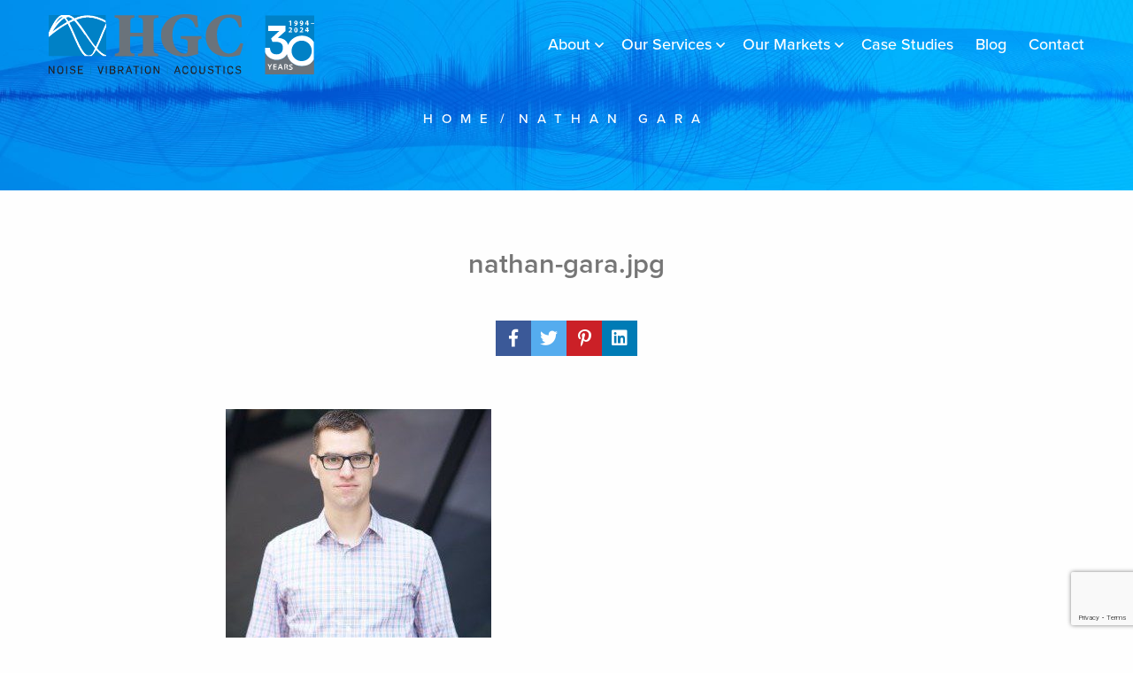

--- FILE ---
content_type: text/html; charset=UTF-8
request_url: https://acoustical-consultants.com/project_team_authors/nathan-gara/attachment/nathan-gara-jpg/
body_size: 19291
content:

<!DOCTYPE html>
<html lang="en-US" itemscope="itemscope" itemtype="http://schema.org/Article">
<head>
<meta charset="UTF-8">
<meta name="viewport" content="width=device-width, initial-scale=1, shrink-to-fit=no">

<link rel="manifest" href="https://acoustical-consultants.com/wp-content/themes/hgc/assets/favicons/manifest.json">

<meta name="mobile-web-app-capable" content="yes">
<meta name="apple-mobile-web-app-capable" content="yes">
<meta name="application-name" content="HGC Engineering">
<meta name="apple-mobile-web-app-title" content="HGC Engineering">
<meta name="theme-color" content="#0081c6">
<meta name="msapplication-navbutton-color" content="#0081c6">
<meta name="apple-mobile-web-app-status-bar-style" content="black">
<meta name="msapplication-starturl" content="/">
<meta name="msapplication-TileColor" content="#0081c6">

<link rel="apple-touch-icon" sizes="76x76" href="https://acoustical-consultants.com/wp-content/themes/hgc/assets/favicons/apple-touch-icon.png">
<link rel="icon" type="image/png" sizes="32x32" href="https://acoustical-consultants.com/wp-content/themes/hgc/assets/favicons/favicon-32x32.png">
<link rel="icon" type="image/png" sizes="16x16" href="https://acoustical-consultants.com/wp-content/themes/hgc/assets/favicons/favicon-16x16.png">
<link rel="mask-icon" href="https://acoustical-consultants.com/wp-content/themes/hgc/assets/favicons/safari-pinned-tab.svg" color="#0081c6">


<!-- Global site tag (gtag.js) - Google Analytics -->
<script async src="https://www.googletagmanager.com/gtag/js?id=G-FJFXHRFY02"></script>
<script>
  window.dataLayer = window.dataLayer || [];
  function gtag(){dataLayer.push(arguments);}
  gtag('js', new Date());

  gtag('config', 'G-FJFXHRFY02');
</script>
	
<link rel="profile" href="https://gmpg.org/xfn/11">
<link rel="pingback" href="https://acoustical-consultants.com/xmlrpc.php">
<script src="https://use.typekit.net/bki3asf.js"></script>
<script>try{Typekit.load({ async: true });}catch(e){}</script>

    <!-- Google Tag Manager -->
<script>(function(w,d,s,l,i){w[l]=w[l]||[];w[l].push({'gtm.start':
new Date().getTime(),event:'gtm.js'});var f=d.getElementsByTagName(s)[0],
j=d.createElement(s),dl=l!='dataLayer'?'&l='+l:'';j.async=true;j.src=
'https://www.googletagmanager.com/gtm.js?id='+i+dl;f.parentNode.insertBefore(j,f);
})(window,document,'script','dataLayer','GTM-P5Q4F3S');</script>
<!-- End Google Tag Manager -->

<script>
  (function(i,s,o,g,r,a,m){i['GoogleAnalyticsObject']=r;i[r]=i[r]||function(){
  (i[r].q=i[r].q||[]).push(arguments)},i[r].l=1*new Date();a=s.createElement(o),
  m=s.getElementsByTagName(o)[0];a.async=1;a.src=g;m.parentNode.insertBefore(a,m)
  })(window,document,'script','//www.google-analytics.com/analytics.js','ga');

  ga('create', 'UA-27408740-6', 'auto');
  ga('send', 'pageview');

</script>


<script>
(function () {
  // ---- SETTINGS ----
  var FORM_ID = 1; // <-- change if your form ID isn’t 1
  var fieldMap = {
    utm_source: "input_1_10",
    utm_medium: "input_1_11",
    utm_campaign: "input_1_12",
    utm_term: "input_1_13",
    utm_adgroup: "input_1_14",
  };
  var EXPIRY_DAYS = 30;

  // ---- UTIL ----
  function getQueryParam(param) {
    var urlParams = new URLSearchParams(window.location.search);
    return urlParams.get(param);
  }
  function setWithExpiry(key, value, days) {
    var now = Date.now();
    localStorage.setItem(key, JSON.stringify({ value, expiry: now + days*24*60*60*1000 }));
  }
  function getWithExpiry(key) {
    var s = localStorage.getItem(key);
    if (!s) return null;
    try {
      var obj = JSON.parse(s);
      if (Date.now() > obj.expiry) { localStorage.removeItem(key); return null; }
      return obj.value;
    } catch(e){ localStorage.removeItem(key); return null; }
  }
  function clearUtmStorage() {
    Object.keys(fieldMap).forEach(function (p) { localStorage.removeItem(p); });
    // Optional: also clear the fields currently in the DOM (nice to have)
    Object.values(fieldMap).forEach(function(id){
      var el = document.getElementById(id);
      if (el) el.value = "";
    });
    console.log("UTM parameters cleared from localStorage");
  }

  // ---- SAVE IF PRESENT IN URL ----
  Object.keys(fieldMap).forEach(function (param) {
    var v = getQueryParam(param);
    if (v) setWithExpiry(param, v, EXPIRY_DAYS);
  });

  // ---- FILL FIELDS ON LOAD (and after AJAX re-renders) ----
  function populateFields() {
    Object.entries(fieldMap).forEach(function ([param, id]) {
      var v = getWithExpiry(param);
      var el = document.getElementById(id);
      if (v && el) el.value = v;
    });
  }
  document.addEventListener("DOMContentLoaded", populateFields);

  // ---- CLEAR AFTER SUCCESSFUL SUBMISSION ----
  // 1) AJAX confirmation (same page)
  function bindGfEvents() {
    if (!window.jQuery) return;
    var $ = window.jQuery;

    // Fires when the confirmation is displayed (AJAX)
    $(document).on('gform_confirmation_loaded', function (e, formId) {
      if (String(formId) === String(FORM_ID)) clearUtmStorage();
    });

    // Extra safety: some setups fire this on AJAX success
    $(document).on('gform_ajax_success', function (e, formId) {
      if (String(formId) === String(FORM_ID)) clearUtmStorage();
    });

    // After AJAX re-render, repopulate hidden fields if needed
    $(document).on('gform_post_render', function (e, formId) {
      if (String(formId) === String(FORM_ID)) populateFields();
    });
  }
  // If jQuery is already there, bind now; otherwise try again after load
  if (window.jQuery) { bindGfEvents(); }
  else { window.addEventListener('load', bindGfEvents); }

  // 2) Non-AJAX confirmation on the same page (message)
  // Detect the confirmation markup after reload
  document.addEventListener("DOMContentLoaded", function () {
    var msg = document.getElementById('gform_confirmation_message_' + FORM_ID) ||
              document.querySelector('#gform_confirmation_wrapper_' + FORM_ID);
    if (msg) clearUtmStorage();
  });


})();
</script>

<meta name='robots' content='index, follow, max-image-preview:large, max-snippet:-1, max-video-preview:-1' />

<!-- Google Tag Manager for WordPress by gtm4wp.com -->
<script data-cfasync="false" data-pagespeed-no-defer>
	var gtm4wp_datalayer_name = "dataLayer";
	var dataLayer = dataLayer || [];
</script>
<!-- End Google Tag Manager for WordPress by gtm4wp.com -->
	<!-- This site is optimized with the Yoast SEO plugin v26.8 - https://yoast.com/product/yoast-seo-wordpress/ -->
	<title>HGC Noise Vibration Acoustics Consultants, offices in North Carolina, Texas, Ontario, Alberta, Quebec</title>
	<meta name="description" content="Acoustical consultants with expertise in noise &amp; vibration reduction. Offices in Toronto, Calgary, Montreal, Dallas and Charlotte." />
	<link rel="canonical" href="https://acoustical-consultants.com/project_team_authors/nathan-gara/attachment/nathan-gara-jpg/" />
	<meta property="og:locale" content="en_US" />
	<meta property="og:type" content="article" />
	<meta property="og:title" content="HGC Noise Vibration Acoustics Consultants, offices in North Carolina, Texas, Ontario, Alberta, Quebec" />
	<meta property="og:description" content="Acoustical consultants with expertise in noise &amp; vibration reduction. Offices in Toronto, Calgary, Montreal, Dallas and Charlotte." />
	<meta property="og:url" content="https://acoustical-consultants.com/project_team_authors/nathan-gara/attachment/nathan-gara-jpg/" />
	<meta property="og:site_name" content="HGC Noise Vibration Acoustics - Toronto, Calgary, Montreal, Charlotte, Dallas" />
	<meta property="og:image" content="https://acoustical-consultants.com/project_team_authors/nathan-gara/attachment/nathan-gara-jpg" />
	<meta property="og:image:width" content="300" />
	<meta property="og:image:height" content="300" />
	<meta property="og:image:type" content="image/jpeg" />
	<meta name="twitter:card" content="summary_large_image" />
	<meta name="twitter:site" content="@noiseexperts" />
	<script type="application/ld+json" class="yoast-schema-graph">{"@context":"https://schema.org","@graph":[{"@type":"WebPage","@id":"https://acoustical-consultants.com/project_team_authors/nathan-gara/attachment/nathan-gara-jpg/","url":"https://acoustical-consultants.com/project_team_authors/nathan-gara/attachment/nathan-gara-jpg/","name":"HGC Noise Vibration Acoustics Consultants, offices in North Carolina, Texas, Ontario, Alberta, Quebec","isPartOf":{"@id":"https://acoustical-consultants.com/#website"},"primaryImageOfPage":{"@id":"https://acoustical-consultants.com/project_team_authors/nathan-gara/attachment/nathan-gara-jpg/#primaryimage"},"image":{"@id":"https://acoustical-consultants.com/project_team_authors/nathan-gara/attachment/nathan-gara-jpg/#primaryimage"},"thumbnailUrl":"https://acoustical-consultants.com/wp-content/uploads/2022/02/nathan-gara.jpg","datePublished":"2022-02-02T14:44:39+00:00","description":"Acoustical consultants with expertise in noise & vibration reduction. Offices in Toronto, Calgary, Montreal, Dallas and Charlotte.","breadcrumb":{"@id":"https://acoustical-consultants.com/project_team_authors/nathan-gara/attachment/nathan-gara-jpg/#breadcrumb"},"inLanguage":"en-US","potentialAction":[{"@type":"ReadAction","target":["https://acoustical-consultants.com/project_team_authors/nathan-gara/attachment/nathan-gara-jpg/"]}]},{"@type":"ImageObject","inLanguage":"en-US","@id":"https://acoustical-consultants.com/project_team_authors/nathan-gara/attachment/nathan-gara-jpg/#primaryimage","url":"https://acoustical-consultants.com/wp-content/uploads/2022/02/nathan-gara.jpg","contentUrl":"https://acoustical-consultants.com/wp-content/uploads/2022/02/nathan-gara.jpg","width":300,"height":300},{"@type":"BreadcrumbList","@id":"https://acoustical-consultants.com/project_team_authors/nathan-gara/attachment/nathan-gara-jpg/#breadcrumb","itemListElement":[{"@type":"ListItem","position":1,"name":"Home","item":"https://acoustical-consultants.com/"},{"@type":"ListItem","position":2,"name":"Nathan Gara"}]},{"@type":"WebSite","@id":"https://acoustical-consultants.com/#website","url":"https://acoustical-consultants.com/","name":"HGC Noise Vibration Acoustics - Toronto, Calgary, Montreal, Charlotte, Dallas","description":"International Acoustical Consultants. Experts in Noise &amp; Vibration Reduction","publisher":{"@id":"https://acoustical-consultants.com/#organization"},"alternateName":"HGC Acoustics","potentialAction":[{"@type":"SearchAction","target":{"@type":"EntryPoint","urlTemplate":"https://acoustical-consultants.com/?s={search_term_string}"},"query-input":{"@type":"PropertyValueSpecification","valueRequired":true,"valueName":"search_term_string"}}],"inLanguage":"en-US"},{"@type":"Organization","@id":"https://acoustical-consultants.com/#organization","name":"HGC Noise Vibration Acoustics","alternateName":"HGC","url":"https://acoustical-consultants.com/","logo":{"@type":"ImageObject","inLanguage":"en-US","@id":"https://acoustical-consultants.com/#/schema/logo/image/","url":"https://acoustical-consultants.com/wp-content/uploads/2024/07/new-HGC-logo-Small-2024.jpg","contentUrl":"https://acoustical-consultants.com/wp-content/uploads/2024/07/new-HGC-logo-Small-2024.jpg","width":791,"height":324,"caption":"HGC Noise Vibration Acoustics"},"image":{"@id":"https://acoustical-consultants.com/#/schema/logo/image/"},"sameAs":["https://x.com/noiseexperts","https://www.linkedin.com/company/hgc-engineering/about/","https://www.youtube.com/user/HGCengineering?feature=mhee"]}]}</script>
	<!-- / Yoast SEO plugin. -->


<link rel='dns-prefetch' href='//assets.pinterest.com' />
<link rel='dns-prefetch' href='//www.google.com' />
<link rel='dns-prefetch' href='//pro.fontawesome.com' />
<link rel="alternate" type="application/rss+xml" title="HGC Noise Vibration Acoustics - Toronto, Calgary, Montreal, Charlotte, Dallas &raquo; Feed" href="https://acoustical-consultants.com/feed/" />
<link rel="alternate" type="application/rss+xml" title="HGC Noise Vibration Acoustics - Toronto, Calgary, Montreal, Charlotte, Dallas &raquo; Comments Feed" href="https://acoustical-consultants.com/comments/feed/" />
<link rel="alternate" type="application/rss+xml" title="HGC Noise Vibration Acoustics - Toronto, Calgary, Montreal, Charlotte, Dallas &raquo; nathan-gara.jpg Comments Feed" href="https://acoustical-consultants.com/project_team_authors/nathan-gara/attachment/nathan-gara-jpg/feed/" />
<link rel="alternate" title="oEmbed (JSON)" type="application/json+oembed" href="https://acoustical-consultants.com/wp-json/oembed/1.0/embed?url=https%3A%2F%2Facoustical-consultants.com%2Fproject_team_authors%2Fnathan-gara%2Fattachment%2Fnathan-gara-jpg%2F" />
<link rel="alternate" title="oEmbed (XML)" type="text/xml+oembed" href="https://acoustical-consultants.com/wp-json/oembed/1.0/embed?url=https%3A%2F%2Facoustical-consultants.com%2Fproject_team_authors%2Fnathan-gara%2Fattachment%2Fnathan-gara-jpg%2F&#038;format=xml" />
<style id='wp-img-auto-sizes-contain-inline-css' type='text/css'>
img:is([sizes=auto i],[sizes^="auto," i]){contain-intrinsic-size:3000px 1500px}
/*# sourceURL=wp-img-auto-sizes-contain-inline-css */
</style>
<link rel='stylesheet' id='menu-icon-font-awesome-css' href='https://acoustical-consultants.com/wp-content/plugins/menu-icons/css/fontawesome/css/all.min.css?ver=5.15.4' type='text/css' media='all' />
<link rel='stylesheet' id='foundation-icons-css' href='https://acoustical-consultants.com/wp-content/plugins/menu-icons/vendor/codeinwp/icon-picker/css/types/foundation-icons.min.css?ver=3.0' type='text/css' media='all' />
<link rel='stylesheet' id='genericons-css' href='https://acoustical-consultants.com/wp-content/plugins/menu-icons/vendor/codeinwp/icon-picker/css/types/genericons.min.css?ver=3.4' type='text/css' media='all' />
<link rel='stylesheet' id='menu-icons-extra-css' href='https://acoustical-consultants.com/wp-content/plugins/menu-icons/css/extra.min.css?ver=0.13.20' type='text/css' media='all' />
<style id='wp-emoji-styles-inline-css' type='text/css'>

	img.wp-smiley, img.emoji {
		display: inline !important;
		border: none !important;
		box-shadow: none !important;
		height: 1em !important;
		width: 1em !important;
		margin: 0 0.07em !important;
		vertical-align: -0.1em !important;
		background: none !important;
		padding: 0 !important;
	}
/*# sourceURL=wp-emoji-styles-inline-css */
</style>
<style id='wp-block-library-inline-css' type='text/css'>
:root{--wp-block-synced-color:#7a00df;--wp-block-synced-color--rgb:122,0,223;--wp-bound-block-color:var(--wp-block-synced-color);--wp-editor-canvas-background:#ddd;--wp-admin-theme-color:#007cba;--wp-admin-theme-color--rgb:0,124,186;--wp-admin-theme-color-darker-10:#006ba1;--wp-admin-theme-color-darker-10--rgb:0,107,160.5;--wp-admin-theme-color-darker-20:#005a87;--wp-admin-theme-color-darker-20--rgb:0,90,135;--wp-admin-border-width-focus:2px}@media (min-resolution:192dpi){:root{--wp-admin-border-width-focus:1.5px}}.wp-element-button{cursor:pointer}:root .has-very-light-gray-background-color{background-color:#eee}:root .has-very-dark-gray-background-color{background-color:#313131}:root .has-very-light-gray-color{color:#eee}:root .has-very-dark-gray-color{color:#313131}:root .has-vivid-green-cyan-to-vivid-cyan-blue-gradient-background{background:linear-gradient(135deg,#00d084,#0693e3)}:root .has-purple-crush-gradient-background{background:linear-gradient(135deg,#34e2e4,#4721fb 50%,#ab1dfe)}:root .has-hazy-dawn-gradient-background{background:linear-gradient(135deg,#faaca8,#dad0ec)}:root .has-subdued-olive-gradient-background{background:linear-gradient(135deg,#fafae1,#67a671)}:root .has-atomic-cream-gradient-background{background:linear-gradient(135deg,#fdd79a,#004a59)}:root .has-nightshade-gradient-background{background:linear-gradient(135deg,#330968,#31cdcf)}:root .has-midnight-gradient-background{background:linear-gradient(135deg,#020381,#2874fc)}:root{--wp--preset--font-size--normal:16px;--wp--preset--font-size--huge:42px}.has-regular-font-size{font-size:1em}.has-larger-font-size{font-size:2.625em}.has-normal-font-size{font-size:var(--wp--preset--font-size--normal)}.has-huge-font-size{font-size:var(--wp--preset--font-size--huge)}.has-text-align-center{text-align:center}.has-text-align-left{text-align:left}.has-text-align-right{text-align:right}.has-fit-text{white-space:nowrap!important}#end-resizable-editor-section{display:none}.aligncenter{clear:both}.items-justified-left{justify-content:flex-start}.items-justified-center{justify-content:center}.items-justified-right{justify-content:flex-end}.items-justified-space-between{justify-content:space-between}.screen-reader-text{border:0;clip-path:inset(50%);height:1px;margin:-1px;overflow:hidden;padding:0;position:absolute;width:1px;word-wrap:normal!important}.screen-reader-text:focus{background-color:#ddd;clip-path:none;color:#444;display:block;font-size:1em;height:auto;left:5px;line-height:normal;padding:15px 23px 14px;text-decoration:none;top:5px;width:auto;z-index:100000}html :where(.has-border-color){border-style:solid}html :where([style*=border-top-color]){border-top-style:solid}html :where([style*=border-right-color]){border-right-style:solid}html :where([style*=border-bottom-color]){border-bottom-style:solid}html :where([style*=border-left-color]){border-left-style:solid}html :where([style*=border-width]){border-style:solid}html :where([style*=border-top-width]){border-top-style:solid}html :where([style*=border-right-width]){border-right-style:solid}html :where([style*=border-bottom-width]){border-bottom-style:solid}html :where([style*=border-left-width]){border-left-style:solid}html :where(img[class*=wp-image-]){height:auto;max-width:100%}:where(figure){margin:0 0 1em}html :where(.is-position-sticky){--wp-admin--admin-bar--position-offset:var(--wp-admin--admin-bar--height,0px)}@media screen and (max-width:600px){html :where(.is-position-sticky){--wp-admin--admin-bar--position-offset:0px}}

/*# sourceURL=wp-block-library-inline-css */
</style><style id='global-styles-inline-css' type='text/css'>
:root{--wp--preset--aspect-ratio--square: 1;--wp--preset--aspect-ratio--4-3: 4/3;--wp--preset--aspect-ratio--3-4: 3/4;--wp--preset--aspect-ratio--3-2: 3/2;--wp--preset--aspect-ratio--2-3: 2/3;--wp--preset--aspect-ratio--16-9: 16/9;--wp--preset--aspect-ratio--9-16: 9/16;--wp--preset--color--black: #000000;--wp--preset--color--cyan-bluish-gray: #abb8c3;--wp--preset--color--white: #ffffff;--wp--preset--color--pale-pink: #f78da7;--wp--preset--color--vivid-red: #cf2e2e;--wp--preset--color--luminous-vivid-orange: #ff6900;--wp--preset--color--luminous-vivid-amber: #fcb900;--wp--preset--color--light-green-cyan: #7bdcb5;--wp--preset--color--vivid-green-cyan: #00d084;--wp--preset--color--pale-cyan-blue: #8ed1fc;--wp--preset--color--vivid-cyan-blue: #0693e3;--wp--preset--color--vivid-purple: #9b51e0;--wp--preset--gradient--vivid-cyan-blue-to-vivid-purple: linear-gradient(135deg,rgb(6,147,227) 0%,rgb(155,81,224) 100%);--wp--preset--gradient--light-green-cyan-to-vivid-green-cyan: linear-gradient(135deg,rgb(122,220,180) 0%,rgb(0,208,130) 100%);--wp--preset--gradient--luminous-vivid-amber-to-luminous-vivid-orange: linear-gradient(135deg,rgb(252,185,0) 0%,rgb(255,105,0) 100%);--wp--preset--gradient--luminous-vivid-orange-to-vivid-red: linear-gradient(135deg,rgb(255,105,0) 0%,rgb(207,46,46) 100%);--wp--preset--gradient--very-light-gray-to-cyan-bluish-gray: linear-gradient(135deg,rgb(238,238,238) 0%,rgb(169,184,195) 100%);--wp--preset--gradient--cool-to-warm-spectrum: linear-gradient(135deg,rgb(74,234,220) 0%,rgb(151,120,209) 20%,rgb(207,42,186) 40%,rgb(238,44,130) 60%,rgb(251,105,98) 80%,rgb(254,248,76) 100%);--wp--preset--gradient--blush-light-purple: linear-gradient(135deg,rgb(255,206,236) 0%,rgb(152,150,240) 100%);--wp--preset--gradient--blush-bordeaux: linear-gradient(135deg,rgb(254,205,165) 0%,rgb(254,45,45) 50%,rgb(107,0,62) 100%);--wp--preset--gradient--luminous-dusk: linear-gradient(135deg,rgb(255,203,112) 0%,rgb(199,81,192) 50%,rgb(65,88,208) 100%);--wp--preset--gradient--pale-ocean: linear-gradient(135deg,rgb(255,245,203) 0%,rgb(182,227,212) 50%,rgb(51,167,181) 100%);--wp--preset--gradient--electric-grass: linear-gradient(135deg,rgb(202,248,128) 0%,rgb(113,206,126) 100%);--wp--preset--gradient--midnight: linear-gradient(135deg,rgb(2,3,129) 0%,rgb(40,116,252) 100%);--wp--preset--font-size--small: 13px;--wp--preset--font-size--medium: 20px;--wp--preset--font-size--large: 36px;--wp--preset--font-size--x-large: 42px;--wp--preset--spacing--20: 0.44rem;--wp--preset--spacing--30: 0.67rem;--wp--preset--spacing--40: 1rem;--wp--preset--spacing--50: 1.5rem;--wp--preset--spacing--60: 2.25rem;--wp--preset--spacing--70: 3.38rem;--wp--preset--spacing--80: 5.06rem;--wp--preset--shadow--natural: 6px 6px 9px rgba(0, 0, 0, 0.2);--wp--preset--shadow--deep: 12px 12px 50px rgba(0, 0, 0, 0.4);--wp--preset--shadow--sharp: 6px 6px 0px rgba(0, 0, 0, 0.2);--wp--preset--shadow--outlined: 6px 6px 0px -3px rgb(255, 255, 255), 6px 6px rgb(0, 0, 0);--wp--preset--shadow--crisp: 6px 6px 0px rgb(0, 0, 0);}:where(.is-layout-flex){gap: 0.5em;}:where(.is-layout-grid){gap: 0.5em;}body .is-layout-flex{display: flex;}.is-layout-flex{flex-wrap: wrap;align-items: center;}.is-layout-flex > :is(*, div){margin: 0;}body .is-layout-grid{display: grid;}.is-layout-grid > :is(*, div){margin: 0;}:where(.wp-block-columns.is-layout-flex){gap: 2em;}:where(.wp-block-columns.is-layout-grid){gap: 2em;}:where(.wp-block-post-template.is-layout-flex){gap: 1.25em;}:where(.wp-block-post-template.is-layout-grid){gap: 1.25em;}.has-black-color{color: var(--wp--preset--color--black) !important;}.has-cyan-bluish-gray-color{color: var(--wp--preset--color--cyan-bluish-gray) !important;}.has-white-color{color: var(--wp--preset--color--white) !important;}.has-pale-pink-color{color: var(--wp--preset--color--pale-pink) !important;}.has-vivid-red-color{color: var(--wp--preset--color--vivid-red) !important;}.has-luminous-vivid-orange-color{color: var(--wp--preset--color--luminous-vivid-orange) !important;}.has-luminous-vivid-amber-color{color: var(--wp--preset--color--luminous-vivid-amber) !important;}.has-light-green-cyan-color{color: var(--wp--preset--color--light-green-cyan) !important;}.has-vivid-green-cyan-color{color: var(--wp--preset--color--vivid-green-cyan) !important;}.has-pale-cyan-blue-color{color: var(--wp--preset--color--pale-cyan-blue) !important;}.has-vivid-cyan-blue-color{color: var(--wp--preset--color--vivid-cyan-blue) !important;}.has-vivid-purple-color{color: var(--wp--preset--color--vivid-purple) !important;}.has-black-background-color{background-color: var(--wp--preset--color--black) !important;}.has-cyan-bluish-gray-background-color{background-color: var(--wp--preset--color--cyan-bluish-gray) !important;}.has-white-background-color{background-color: var(--wp--preset--color--white) !important;}.has-pale-pink-background-color{background-color: var(--wp--preset--color--pale-pink) !important;}.has-vivid-red-background-color{background-color: var(--wp--preset--color--vivid-red) !important;}.has-luminous-vivid-orange-background-color{background-color: var(--wp--preset--color--luminous-vivid-orange) !important;}.has-luminous-vivid-amber-background-color{background-color: var(--wp--preset--color--luminous-vivid-amber) !important;}.has-light-green-cyan-background-color{background-color: var(--wp--preset--color--light-green-cyan) !important;}.has-vivid-green-cyan-background-color{background-color: var(--wp--preset--color--vivid-green-cyan) !important;}.has-pale-cyan-blue-background-color{background-color: var(--wp--preset--color--pale-cyan-blue) !important;}.has-vivid-cyan-blue-background-color{background-color: var(--wp--preset--color--vivid-cyan-blue) !important;}.has-vivid-purple-background-color{background-color: var(--wp--preset--color--vivid-purple) !important;}.has-black-border-color{border-color: var(--wp--preset--color--black) !important;}.has-cyan-bluish-gray-border-color{border-color: var(--wp--preset--color--cyan-bluish-gray) !important;}.has-white-border-color{border-color: var(--wp--preset--color--white) !important;}.has-pale-pink-border-color{border-color: var(--wp--preset--color--pale-pink) !important;}.has-vivid-red-border-color{border-color: var(--wp--preset--color--vivid-red) !important;}.has-luminous-vivid-orange-border-color{border-color: var(--wp--preset--color--luminous-vivid-orange) !important;}.has-luminous-vivid-amber-border-color{border-color: var(--wp--preset--color--luminous-vivid-amber) !important;}.has-light-green-cyan-border-color{border-color: var(--wp--preset--color--light-green-cyan) !important;}.has-vivid-green-cyan-border-color{border-color: var(--wp--preset--color--vivid-green-cyan) !important;}.has-pale-cyan-blue-border-color{border-color: var(--wp--preset--color--pale-cyan-blue) !important;}.has-vivid-cyan-blue-border-color{border-color: var(--wp--preset--color--vivid-cyan-blue) !important;}.has-vivid-purple-border-color{border-color: var(--wp--preset--color--vivid-purple) !important;}.has-vivid-cyan-blue-to-vivid-purple-gradient-background{background: var(--wp--preset--gradient--vivid-cyan-blue-to-vivid-purple) !important;}.has-light-green-cyan-to-vivid-green-cyan-gradient-background{background: var(--wp--preset--gradient--light-green-cyan-to-vivid-green-cyan) !important;}.has-luminous-vivid-amber-to-luminous-vivid-orange-gradient-background{background: var(--wp--preset--gradient--luminous-vivid-amber-to-luminous-vivid-orange) !important;}.has-luminous-vivid-orange-to-vivid-red-gradient-background{background: var(--wp--preset--gradient--luminous-vivid-orange-to-vivid-red) !important;}.has-very-light-gray-to-cyan-bluish-gray-gradient-background{background: var(--wp--preset--gradient--very-light-gray-to-cyan-bluish-gray) !important;}.has-cool-to-warm-spectrum-gradient-background{background: var(--wp--preset--gradient--cool-to-warm-spectrum) !important;}.has-blush-light-purple-gradient-background{background: var(--wp--preset--gradient--blush-light-purple) !important;}.has-blush-bordeaux-gradient-background{background: var(--wp--preset--gradient--blush-bordeaux) !important;}.has-luminous-dusk-gradient-background{background: var(--wp--preset--gradient--luminous-dusk) !important;}.has-pale-ocean-gradient-background{background: var(--wp--preset--gradient--pale-ocean) !important;}.has-electric-grass-gradient-background{background: var(--wp--preset--gradient--electric-grass) !important;}.has-midnight-gradient-background{background: var(--wp--preset--gradient--midnight) !important;}.has-small-font-size{font-size: var(--wp--preset--font-size--small) !important;}.has-medium-font-size{font-size: var(--wp--preset--font-size--medium) !important;}.has-large-font-size{font-size: var(--wp--preset--font-size--large) !important;}.has-x-large-font-size{font-size: var(--wp--preset--font-size--x-large) !important;}
/*# sourceURL=global-styles-inline-css */
</style>

<style id='classic-theme-styles-inline-css' type='text/css'>
/*! This file is auto-generated */
.wp-block-button__link{color:#fff;background-color:#32373c;border-radius:9999px;box-shadow:none;text-decoration:none;padding:calc(.667em + 2px) calc(1.333em + 2px);font-size:1.125em}.wp-block-file__button{background:#32373c;color:#fff;text-decoration:none}
/*# sourceURL=/wp-includes/css/classic-themes.min.css */
</style>
<link rel='stylesheet' id='app-css' href='https://acoustical-consultants.com/wp-content/themes/hgc/build/app.min.css?ver=1.2.5' type='text/css' media='all' />
<link rel='stylesheet' id='FontAwesome5-css' href='//pro.fontawesome.com/releases/v5.0.13/css/all.css' type='text/css' media='all' />
<script type="text/javascript" src="https://acoustical-consultants.com/wp-includes/js/jquery/jquery.min.js?ver=3.7.1" id="jquery-core-js"></script>
<script type="text/javascript" src="https://acoustical-consultants.com/wp-includes/js/jquery/jquery-migrate.min.js?ver=3.4.1" id="jquery-migrate-js"></script>
<link rel="https://api.w.org/" href="https://acoustical-consultants.com/wp-json/" /><link rel="alternate" title="JSON" type="application/json" href="https://acoustical-consultants.com/wp-json/wp/v2/media/5871" /><link rel="EditURI" type="application/rsd+xml" title="RSD" href="https://acoustical-consultants.com/xmlrpc.php?rsd" />
<link rel='shortlink' href='https://acoustical-consultants.com/?p=5871' />

<!-- Google Tag Manager for WordPress by gtm4wp.com -->
<!-- GTM Container placement set to footer -->
<script data-cfasync="false" data-pagespeed-no-defer>
	var dataLayer_content = {"pagePostType":"attachment","pagePostType2":"single-attachment","pagePostAuthor":"nvision"};
	dataLayer.push( dataLayer_content );
</script>
<script data-cfasync="false" data-pagespeed-no-defer>
(function(w,d,s,l,i){w[l]=w[l]||[];w[l].push({'gtm.start':
new Date().getTime(),event:'gtm.js'});var f=d.getElementsByTagName(s)[0],
j=d.createElement(s),dl=l!='dataLayer'?'&l='+l:'';j.async=true;j.src=
'//www.googletagmanager.com/gtm.js?id='+i+dl;f.parentNode.insertBefore(j,f);
})(window,document,'script','dataLayer','GTM-M99H6G4');
</script>
<!-- End Google Tag Manager for WordPress by gtm4wp.com --><!-- Clicky Web Analytics - https://clicky.com, WordPress Plugin by Yoast - https://yoast.com/wordpress/plugins/clicky/ --><script type='text/javascript'>
	function clicky_gc(name) {
		var ca = document.cookie.split(';');
		for (var i in ca) {
			if (ca[i].indexOf(name + '=') != -1) {
				return decodeURIComponent(ca[i].split('=')[1]);
			}
		}
		return '';
	}
	var username_check = clicky_gc('"comment_author_0d9420361ca7ce861e2844c9aad23159"');
	if (username_check) var clicky_custom_session = {username: username_check};
</script>
<script>
	var clicky_custom = clicky_custom || {}; clicky_custom.cookies_disable = 1;

	var clicky_site_ids = clicky_site_ids || [];
	clicky_site_ids.push("66627199");
</script>
<script async src="//static.getclicky.com/js"></script>		<style type="text/css" id="wp-custom-css">
			/* Style the file upload field */
.page-template-contact-page .gform_wrapper [type="text"] {
  position: relative;
  z-index: 2;
}
/* Upload container */
.multiple-file-upload div#gform_multifile_upload_1_8 {
    position: static !important;
    height: 0px;
    opacity: 0;
    cursor: pointer;
}
.gform_wrapper .gform_fields .gfield .ginput_container.ginput_container_fileupload .moxie-shim input{
	    cursor: pointer;
}
body .ginput_container_fileupload {
    position: relative;
    border: 2px dashed #bbb;
    border-radius: 12px;
    padding: 30px;
    text-align: center;
    background: #fafafa;
    transition: 0.3s;
    cursor: pointer;
}

/* Hover effect */
body .ginput_container_fileupload:hover {
    border-color: #4a90e2;
    background: #f5faff;
}

/* Hide default file input */
body .ginput_container_fileupload input[type="file"] {
    position: absolute;
    top: 0;
    left: 0;
    opacity: 0;
    height: 100%;
    width: 100%;
    cursor: pointer;
}

/* Upload icon */
body .ginput_container_fileupload::before {
    content: "\f093"; /* Font Awesome upload icon */
    font-family: "Font Awesome 5 Free";
    font-weight: 900;
    display: block;
    font-size: 40px;
    color: #4a90e2;
    margin-bottom: 10px;
}

/* Text prompt */
body .ginput_container_fileupload::after {
    content: "Click or Drag & Drop to Upload";
    font-size: 14px;
    color: #666;
    display: block;
}

/* Preview wrapper */
.gform-file-preview {
    display: flex;
    flex-wrap: wrap;
    gap: 10px;
    margin-top: 15px;
    justify-content: center;
}

/* Each file box */
.gform-file-preview-item {
    position: relative;
    border: 1px solid #ddd;
    border-radius: 8px;
    padding: 5px;
    background: #fff;
    width: 100px;
    text-align: center;
    font-size: 12px;
    overflow: hidden;
}

/* Preview images */
.gform-file-preview-item img {
    max-width: 100%;
    max-height: 80px;
    display: block;
    margin: 0 auto 5px;
    border-radius: 4px;
}

/* File icons for non-images */
.gform-file-icon {
    font-size: 40px;
    color: #4a90e2;
    margin-bottom: 5px;
}

/* Remove button */
.gform-file-remove {
    position: absolute;
    top: 2px;
    right: 2px;
    background: #ff4d4d;
    color: white;
    border: none;
    border-radius: 50%;
    width: 18px;
    height: 18px;
    line-height: 16px;
    font-size: 12px;
    cursor: pointer;
}




.page-template-contact-page .gform_wrapper .validation_error{
	padding: .5rem .5rem .5rem;
}

.page-template-contact-page .gform_submission_error.hide_summary {
    font-size: 14px;
    margin-bottom: 0px;
}



.h6, .blog-author__bio, .blog-author__email, .blog-author p {
  font-family: "proxima-nova", "Helvetica Neue", Helvetica, Roboto, Arial, sans-serif;
}

.blog-author {
  margin-top: 60px;
  margin-bottom: 70px;
}
.blog-author__heading {
  font-size: 25px;
  line-height: 25px;
  margin-bottom: 16px;
}
.blog-author__container {
  border: 1px solid #f0f0f0;
  padding: 15px;
  display: flex;
}
.blog-author__headshot {
  flex: 0 0 50px;
  margin-right: 13px;
}
.blog-author__headshot img {
  border-radius: 50%;
}
.blog-author__name {
  font-size: 14px;
  line-height: 1;
  margin-bottom: 6px;
  color: #0081C6;
}
.blog-author__name.t-0 {
  color: #0081C6;
}
.blog-author p {
  font-size: 12px;
  font-size: 10px;
  line-height: 10px;
  letter-spacing: 0.165em;
  text-transform: uppercase;
  margin-bottom: 6px;
}
.blog-author__email {
  display: block;
  font-weight: normal;
  font-size: 11px;
  line-height: 11px;
  color: #767676;
  margin-bottom: 6px;
}
.blog-author__bio {
  display: block;
  font-weight: normal;
  font-size: 10px;
  line-height: 10px;
  color: #148ac9;
}
.blog-author__bio i {
  font-size: 8px;
}

.archive-author.cell {
  margin-bottom: 0 !important;
}
.archive-author__container {
  display: flex;
  align-items: center;
  justify-content: center;
}
.archive-author__headshot {
  flex: 0 0 50px;
  margin-right: 13px;
}
.archive-author__headshot img {
  border-radius: 50%;
}
.archive-author__name {
  font-size: 14px;
  line-height: 1;
  margin-bottom: 6px;
  color: #0081C6;
}

.ll .archive-author__container {
  justify-content: flex-start;
}
 .related-case-studies {
                padding: 30px 0 70px;
            }

            .link-all {
                color: #767676;
                display: inline-block;
                margin-bottom: 30px;
            }



/*
	FIX: Case studies layout
*/

.alm-listing.alm-ajax[data-repeater="template_1"] {
	display: flex;
	flex-flow: row wrap;
	justify-content: center;
	gap: 0.6rem 0;
	
	&::after {
		display: none !important;
	}
}

.four-per-row.post-previews[class] article.post-previews__post[class] {
	@media (min-width: 1200px) {
		& {
			max-width: calc( 25% - 10px);
		}
	}
}
@media print, screen and (min-width: 40em) {
    .site-branding__logo img, .site-branding__logo svg {
        width: 100%;
    }
}

.site-header .site-branding__logo svg {
	> path.cls-2, > path.cls-4 {
		fill: #FFFF !important;
	}
} 

.site-header.is-opaque .site-branding__logo svg {
	> path.cls-2 {
		fill: #6a737b !important;
	}
	> path.cls-4 {
		fill: #231f20 !important;
	}
} 






body.single-team .team-member__job-title {
	display: block;
}		</style>
		<link rel='stylesheet' id='print-styles-css' href='https://acoustical-consultants.com/wp-content/themes/hgc/build/print.min.css' type='text/css' media='all' />
</head>


<body class="attachment wp-singular attachment-template-default single single-attachment postid-5871 attachmentid-5871 attachment-jpeg wp-theme-hgc">

    <!-- Google Tag Manager (noscript) -->
<noscript><iframe src="https://www.googletagmanager.com/ns.html?id=GTM-P5Q4F3S"
height="0" width="0" style="display:none;visibility:hidden"></iframe></noscript>
<!-- End Google Tag Manager (noscript) -->
<!-- Accessibility - Skip to Content -->
<a class="skip-link show-for-sr" href="#content">Skip to content</a>

<!-- No JS -->
<noscript>
    
    <div class="enable-javascript test">
        
        <div class="grid-container">
            
            <div class="grid-x grid-padding-x">
                
                <div class="cell small-12 padding">
                    
                    <p class="text-center h2">This site requires JavaScript to be enable.</p>

                </div>

            </div>

        </div>

    </div>

</noscript>
<!-- Notification Popup -->

<!-- Off Canvas -->

<div class="off-canvas-wrapper">

    <div class="off-canvas position-right" id="offCanvas" data-off-canvas data-transition="fulloverlap">

    <button class="close-button" aria-label="Close menu" type="button" data-close>

        <span aria-hidden="true">&times;</span>

    </button>

    <ul id="menu-mobile-main" class="off-canvas__menu"><li id="menu-item-697" class="menu-item menu-item-type-post_type menu-item-object-page menu-item-has-children menu-item-697"><a href="https://acoustical-consultants.com/about/" itemprop="url">About</a>
<ul class="sub-menu">
	<li id="menu-item-698" class="menu-item menu-item-type-post_type menu-item-object-page menu-item-698"><a href="https://acoustical-consultants.com/about/group-leaders/" itemprop="url">Group Leaders</a></li>
	<li id="menu-item-699" class="menu-item menu-item-type-post_type menu-item-object-page menu-item-699"><a href="https://acoustical-consultants.com/about/associations-affiliations/" itemprop="url">Associations &#038; Affiliations</a></li>
	<li id="menu-item-700" class="menu-item menu-item-type-post_type menu-item-object-page menu-item-700"><a href="https://acoustical-consultants.com/about/our-clients/" itemprop="url">Our Clients</a></li>
	<li id="menu-item-701" class="menu-item menu-item-type-post_type menu-item-object-page menu-item-701"><a href="https://acoustical-consultants.com/about/languages-spoken/" itemprop="url">Languages Spoken</a></li>
	<li id="menu-item-3112" class="menu-item menu-item-type-post_type menu-item-object-page menu-item-3112"><a href="https://acoustical-consultants.com/careers/" itemprop="url">Careers</a></li>
</ul>
</li>
<li id="menu-item-702" class="menu-item menu-item-type-post_type menu-item-object-page menu-item-has-children menu-item-702"><a href="https://acoustical-consultants.com/our-services/" itemprop="url">Our Services</a>
<ul class="sub-menu">
	<li id="menu-item-2551" class="menu-item menu-item-type-post_type menu-item-object-service menu-item-has-children menu-item-2551"><a href="https://acoustical-consultants.com/service/vibration-noise-assessments-permitting-or-approvals/" itemprop="url">I Need a Vibration &#038; Noise Assessment Or Approval</a>
	<ul class="sub-menu">
		<li id="menu-item-2557" class="menu-item menu-item-type-post_type menu-item-object-service menu-item-2557"><a href="https://acoustical-consultants.com/service/vibration-noise-assessments-permitting-or-approvals/industrial-commercial/" itemprop="url">Industrial &#038; Commercial</a></li>
		<li id="menu-item-2560" class="menu-item menu-item-type-post_type menu-item-object-service menu-item-2560"><a href="https://acoustical-consultants.com/service/vibration-noise-assessments-permitting-or-approvals/land-use-planning-2/" itemprop="url">Land-Use Planning</a></li>
		<li id="menu-item-2552" class="menu-item menu-item-type-post_type menu-item-object-service menu-item-2552"><a href="https://acoustical-consultants.com/service/vibration-noise-assessments-permitting-or-approvals/building-development/" itemprop="url">Building Development</a></li>
	</ul>
</li>
	<li id="menu-item-2565" class="menu-item menu-item-type-post_type menu-item-object-service menu-item-has-children menu-item-2565"><a href="https://acoustical-consultants.com/service/designing-for-good-acoustics-noise-or-vibration-control/" itemprop="url">I Want To Design For Good <br>Acoustics, Noise &#038; Vibration Control</a>
	<ul class="sub-menu">
		<li id="menu-item-2571" class="menu-item menu-item-type-post_type menu-item-object-service menu-item-2571"><a href="https://acoustical-consultants.com/service/designing-for-good-acoustics-noise-or-vibration-control/whole-building-vibration-analysis-and-isolation/" itemprop="url">Whole Building Vibration Analysis and Isolation</a></li>
		<li id="menu-item-2567" class="menu-item menu-item-type-post_type menu-item-object-service menu-item-2567"><a href="https://acoustical-consultants.com/service/designing-for-good-acoustics-noise-or-vibration-control/building-noise-and-vibration-control/" itemprop="url">Building Noise and Vibration Control</a></li>
		<li id="menu-item-2569" class="menu-item menu-item-type-post_type menu-item-object-service menu-item-2569"><a href="https://acoustical-consultants.com/service/designing-for-good-acoustics-noise-or-vibration-control/product-research-development/" itemprop="url">Product Research &#038; Development</a></li>
		<li id="menu-item-2566" class="menu-item menu-item-type-post_type menu-item-object-service menu-item-2566"><a href="https://acoustical-consultants.com/service/designing-for-good-acoustics-noise-or-vibration-control/architectural-acoustics-room-acoustics/" itemprop="url">Architectural Acoustics, Room Acoustics</a></li>
		<li id="menu-item-2568" class="menu-item menu-item-type-post_type menu-item-object-service menu-item-2568"><a href="https://acoustical-consultants.com/service/designing-for-good-acoustics-noise-or-vibration-control/industrial-noise-and-vibration-control/" itemprop="url">Industrial Noise and Vibration Control</a></li>
		<li id="menu-item-2570" class="menu-item menu-item-type-post_type menu-item-object-service menu-item-2570"><a href="https://acoustical-consultants.com/service/designing-for-good-acoustics-noise-or-vibration-control/vibration-isolation-control-of-equipment-and-machinery/" itemprop="url">Vibration Isolation &#038; Control of Equipment and Machinery</a></li>
	</ul>
</li>
	<li id="menu-item-2573" class="menu-item menu-item-type-post_type menu-item-object-service menu-item-2573"><a href="https://acoustical-consultants.com/service/solving-an-existing-noise-or-vibration-problem/" itemprop="url">I Want To Solve An Existing <br>Noise Or Vibration Problem</a></li>
	<li id="menu-item-2563" class="menu-item menu-item-type-post_type menu-item-object-service menu-item-2563"><a href="https://acoustical-consultants.com/service/noise-dispute-resolution-support/" itemprop="url">I Need Dispute Resolution Support</a></li>
	<li id="menu-item-2564" class="menu-item menu-item-type-post_type menu-item-object-service menu-item-2564"><a href="https://acoustical-consultants.com/service/developing-noise-vibration-standards-and-policies/" itemprop="url">I Need To Develop Noise &#038; Vibration Standards And Policies</a></li>
	<li id="menu-item-2572" class="menu-item menu-item-type-post_type menu-item-object-service menu-item-2572"><a href="https://acoustical-consultants.com/service/custom-education-seminars-on-acoustic-noise-vibration-issues-and-regulations/" itemprop="url">I Want To Learn About Acoustic, Noise &#038; Vibration Issues</a></li>
</ul>
</li>
<li id="menu-item-705" class="js-add-markets-megamenu menu-item menu-item-type-post_type menu-item-object-page menu-item-has-children menu-item-705"><a href="https://acoustical-consultants.com/our-markets/" itemprop="url">Our Markets</a>
<ul class="sub-menu">
	<li id="menu-item-3115" class="menu-item menu-item-type-post_type menu-item-object-market menu-item-3115"><a href="https://acoustical-consultants.com/market/industrial/" itemprop="url">Industrial</a></li>
	<li id="menu-item-3113" class="menu-item menu-item-type-post_type menu-item-object-market menu-item-3113"><a href="https://acoustical-consultants.com/market/built-environment/" itemprop="url">Built Environment</a></li>
	<li id="menu-item-3117" class="menu-item menu-item-type-post_type menu-item-object-market menu-item-3117"><a href="https://acoustical-consultants.com/market/transportation/" itemprop="url">Transportation</a></li>
	<li id="menu-item-3114" class="menu-item menu-item-type-post_type menu-item-object-market menu-item-3114"><a href="https://acoustical-consultants.com/market/defense-and-security/" itemprop="url">Defense and Security</a></li>
	<li id="menu-item-3116" class="menu-item menu-item-type-post_type menu-item-object-market menu-item-3116"><a href="https://acoustical-consultants.com/market/product-research-development/" itemprop="url">Product Research &#038; Development</a></li>
</ul>
</li>
<li id="menu-item-706" class="menu-item menu-item-type-post_type menu-item-object-page menu-item-706"><a href="https://acoustical-consultants.com/case-studies/" itemprop="url">Case Studies</a></li>
<li id="menu-item-707" class="menu-item menu-item-type-post_type menu-item-object-page current_page_parent menu-item-707"><a href="https://acoustical-consultants.com/blog/" itemprop="url">Blog</a></li>
<li id="menu-item-708" class="menu-item menu-item-type-post_type menu-item-object-page menu-item-708"><a href="https://acoustical-consultants.com/contact/" itemprop="url">Contact</a></li>
<li id="menu-item-3111" class="button menu-item menu-item-type-post_type menu-item-object-page menu-item-3111"><a href="https://acoustical-consultants.com/contact/" itemprop="url">Reach Out To A Consultant</a></li>
<li id="menu-item-711" class="phone-cta menu-item menu-item-type-custom menu-item-object-custom menu-item-711"><a href="tel:18332057300" itemprop="url">Call: 1-833-205-7300</a></li>
</ul>        
    </div>

    <div class="off-canvas-content" data-off-canvas-content>

<!-- Site Header -->

<header id="masthead" class="site-header sticky" role="banner">

    <!-- Notification Bar -->
    
    <!-- Site Top Bar -->
    

    <!-- Site Main Bar -->
    
<div class="site-bar">

    <div class="grid-container">

        <div class="grid-x grid-padding-x align-middle align-justify">

            <!-- Site Branding -->
            
<div class="site-branding cell auto medium-shrink">

    
        <a href="https://acoustical-consultants.com/" rel="home" class="site-branding__logo ">
            
            
                <img src="https://acoustical-consultants.com/wp-content/uploads/2024/06/hgc-30-anni-logov2.svg" class="svg" alt="hgc-30-anni-logov2" />
            
        </a>

    
</div><!-- /.site-branding -->

            <!-- Site Navigation -->
            <nav class="cell shrink medium-auto show-for-medium site-navigation">
<ul id="menu-main" class="site-navigation__nav"><li id="menu-item-595" class="menu-item menu-item-type-post_type menu-item-object-page menu-item-has-children menu-item-595"><a href="https://acoustical-consultants.com/about/" itemprop="url">About</a>
<div class='sub-menu'><ul class='sub-menu__container'>
	<li id="menu-item-613" class="menu-item menu-item-type-post_type menu-item-object-page menu-item-613"><a href="https://acoustical-consultants.com/about/group-leaders/" itemprop="url">Group Leaders</a></li>
	<li id="menu-item-612" class="menu-item menu-item-type-post_type menu-item-object-page menu-item-612"><a href="https://acoustical-consultants.com/about/associations-affiliations/" itemprop="url">Associations &#038; Affiliations</a></li>
	<li id="menu-item-611" class="menu-item menu-item-type-post_type menu-item-object-page menu-item-611"><a href="https://acoustical-consultants.com/about/our-clients/" itemprop="url">Our Clients</a></li>
	<li id="menu-item-610" class="menu-item menu-item-type-post_type menu-item-object-page menu-item-610"><a href="https://acoustical-consultants.com/about/languages-spoken/" itemprop="url">Languages Spoken</a></li>
	<li id="menu-item-3885" class="menu-item menu-item-type-post_type menu-item-object-page menu-item-3885"><a href="https://acoustical-consultants.com/careers/" itemprop="url">Careers</a></li>
</ul></div>
</li>
<li id="menu-item-596" class="js-add-services-megamenu menu-item menu-item-type-post_type menu-item-object-page menu-item-has-children menu-item-596"><a href="https://acoustical-consultants.com/our-services/" itemprop="url">Our Services</a>
<div class='sub-menu'><ul class='sub-menu__container'>
	<li id="menu-item-640" class="menu-item menu-item-type-post_type menu-item-object-page menu-item-640"><a href="https://acoustical-consultants.com/about/languages-spoken/" itemprop="url">Languages Spoken</a></li>
	<li id="menu-item-641" class="menu-item menu-item-type-post_type menu-item-object-page menu-item-641"><a href="https://acoustical-consultants.com/about/associations-affiliations/" itemprop="url">Associations &#038; Affiliations</a></li>
</ul></div>
</li>
<li id="menu-item-597" class="js-add-markets-megamenu menu-item menu-item-type-post_type menu-item-object-page menu-item-597"><a href="https://acoustical-consultants.com/our-markets/" itemprop="url">Our Markets</a></li>
<li id="menu-item-598" class="menu-item menu-item-type-post_type menu-item-object-page menu-item-598"><a href="https://acoustical-consultants.com/case-studies/" itemprop="url">Case Studies</a></li>
<li id="menu-item-599" class="menu-item menu-item-type-post_type menu-item-object-page current_page_parent menu-item-599"><a href="https://acoustical-consultants.com/blog/" itemprop="url">Blog</a></li>
<li id="menu-item-600" class="menu-item menu-item-type-post_type menu-item-object-page menu-item-600"><a href="https://acoustical-consultants.com/contact/" itemprop="url">Contact</a></li>
</ul></nav><!-- /.site-navigation -->
            
            <!-- Mobile Search Button 
            <button class="site-bar__mobile-search-button"><i class="fas fa-md fa-search"></i></button>-->

            <!-- Off Canvas Toggle -->
            <div class="off-canvas__toggle-container cell shrink medium-auto">

    <button type="button" class="button off-canvas__toggle" data-toggle="offCanvas">

        <i class="fa fa-bars" aria-hidden="true"></i>

    </button>

</div>

        </div>

    </div>

</div>

	<!-- Google tag (gtag.js) -->
<script async src="https://www.googletagmanager.com/gtag/js?id=AW-992958532"></script>
<script>
  window.dataLayer = window.dataLayer || [];
  function gtag(){dataLayer.push(arguments);}
  gtag('js', new Date());

  gtag('config', 'AW-992958532');
</script>

</header>

<main id="content" class="site-content">

    <div aria-hidden="true" id="ie11-warning" style="padding: 30px; position: relative; z-index: 10000; background-color: #F3f3f3; display: none;">
        <div class="grid-x grid-padding-x align-center padding-large">
            <div class="cell small-12 medium-6 text-center">
                <h2 class="padding-bottom--tiny">You are using a Web Browser that is not supported by this website.</h2>
                <p class="text-center margin-bottom--small size-20">This means that some functionaity may not work as intended. This may result in strange behaviours when browsing. Please upgrade your browser for the best viewing experience.</p>
                <a class="button large primary uppercase" href="//outdatedbrowser.com/en" target="_blank">Upgrade Now</a>
                <br><br>
                <a onclick="javascript: document.getElementById('ie11-warning').style.display = 'none'; ">CLOSE</a>
            </div>
        </div>
    </div>

    
    <!-- Mega Menus -->
    
<div class="site-megamenus-container hidden show-for-sr" aria-hidden="true">


           
        

    
        <div class="sub-menu megamenu" data-append-to-menu=".js-add-markets-megamenu">

            <div class="sub-menu__container megamenu__container">
                
                <div class="megamenu__content megamenu__content--columns grid-x grid-padding-x">
                    
                      

                        
                                                
                            
                                <div class="cell small-4">

                                                                
                                                                        
                                        
                                            <a class="display-block" href="https://acoustical-consultants.com/market/industrial/" target="_self">

                                                <h2 class="megamenu__content-header h3 size-20">Industrial</h2>
                                                    
                                            </a>

                                        
                                                                                    
                                            <div class="megamenu__content-statement"><p class=""><span class="s1"><i>Vibration &amp; Noise Control Solutions:<br />
Industrial and Environmental</i></span></p>
</div>

                                        
                                        
                                            <ul class="megamenu__content-list">
                                        
                                            
                                                    <li class="megamenu__content-listitem">

                                                        <a href="https://acoustical-consultants.com/market/industrial/petrochemical/" target="_self">

                                                            Petrochemical                                                                
                                                        </a>

                                                    </li>

                                                                                        
                                            
                                                    <li class="megamenu__content-listitem">

                                                        <a href="https://acoustical-consultants.com/market/industrial/oil-gas/" target="_self">

                                                            Oil &amp; Gas                                                                
                                                        </a>

                                                    </li>

                                                                                        
                                            
                                                    <li class="megamenu__content-listitem">

                                                        <a href="https://acoustical-consultants.com/market/industrial/power-generation-transmission/" target="_self">

                                                            Power Generation &amp; Transmission                                                                
                                                        </a>

                                                    </li>

                                                                                        
                                            
                                                    <li class="megamenu__content-listitem">

                                                        <a href="https://acoustical-consultants.com/market/industrial/manufacturing-distribution/" target="_self">

                                                            Manufacturing &amp; Distribution                                                                
                                                        </a>

                                                    </li>

                                                                                        
                                            
                                                    <li class="megamenu__content-listitem">

                                                        <a href="https://acoustical-consultants.com/market/industrial/food-beverage-pharma/" target="_self">

                                                            Food, Beverage &amp; Pharma                                                                
                                                        </a>

                                                    </li>

                                                                                        
                                            
                                                    <li class="megamenu__content-listitem">

                                                        <a href="https://acoustical-consultants.com/market/industrial/wind-power-renewable-energy/" target="_self">

                                                            Wind Power &amp; Renewable Energy                                                                
                                                        </a>

                                                    </li>

                                                                                        
                                            
                                                    <li class="megamenu__content-listitem">

                                                        <a href="https://acoustical-consultants.com/market/industrial/mining/" target="_self">

                                                            Mining                                                                
                                                        </a>

                                                    </li>

                                                                                        
                                            
                                                    <li class="megamenu__content-listitem">

                                                        <a href="https://acoustical-consultants.com/market/industrial/clean-water-and-recycling/" target="_self">

                                                            Clean Water &amp; Recycling                                                                
                                                        </a>

                                                    </li>

                                                                                        
                                            
                                                    <li class="megamenu__content-listitem">

                                                        <a href="https://acoustical-consultants.com/market/industrial/aggregates-construction-materials/" target="_self">

                                                            Aggregates &amp; Construction Materials                                                                
                                                        </a>

                                                    </li>

                                                                                        
                                            
                                            </ul>
                                        
                                                                        
                                                                    
                                  

                                </div>                                  
                        
                            
                                <div class="cell small-4">

                                                                
                                                                        
                                        
                                            <a class="display-block" href="https://acoustical-consultants.com/market/built-environment/" target="_self">

                                                <h2 class="megamenu__content-header h3 size-20">Built Environment</h2>
                                                    
                                            </a>

                                        
                                                                                    
                                            <div class="megamenu__content-statement"><p><em>The Built Environment: Noise, Vibration &amp; </em><br />
<em>acoustical consulting Solutions</em></p>
</div>

                                        
                                        
                                            <ul class="megamenu__content-list">
                                        
                                            
                                                    <li class="megamenu__content-listitem">

                                                        <a href="https://acoustical-consultants.com/market/built-environment/academic/" target="_self">

                                                            Academic                                                                
                                                        </a>

                                                    </li>

                                                                                        
                                            
                                                    <li class="megamenu__content-listitem">

                                                        <a href="https://acoustical-consultants.com/market/built-environment/civic-institutional/" target="_self">

                                                            Civic &amp; Institutional                                                                
                                                        </a>

                                                    </li>

                                                                                        
                                            
                                                    <li class="megamenu__content-listitem">

                                                        <a href="https://acoustical-consultants.com/market/built-environment/commercial-retail-plazas/" target="_self">

                                                            Commercial &amp; Retail Plazas                                                                
                                                        </a>

                                                    </li>

                                                                                        
                                            
                                                    <li class="megamenu__content-listitem">

                                                        <a href="https://acoustical-consultants.com/market/built-environment/infrastructure/" target="_self">

                                                            Infrastructure                                                                
                                                        </a>

                                                    </li>

                                                                                        
                                            
                                                    <li class="megamenu__content-listitem">

                                                        <a href="https://acoustical-consultants.com/market/built-environment/major-commercial-mixed-use/" target="_self">

                                                            Major Commercial &amp; Mixed-Use                                                                
                                                        </a>

                                                    </li>

                                                                                        
                                            
                                                    <li class="megamenu__content-listitem">

                                                        <a href="https://acoustical-consultants.com/market/built-environment/high-rise-residential/" target="_self">

                                                            Mid to High-Rise Residential                                                                
                                                        </a>

                                                    </li>

                                                                                        
                                            
                                                    <li class="megamenu__content-listitem">

                                                        <a href="https://acoustical-consultants.com/market/built-environment/master-planned-communities/" target="_self">

                                                            Master-Planned Communities                                                                
                                                        </a>

                                                    </li>

                                                                                        
                                            
                                                    <li class="megamenu__content-listitem">

                                                        <a href="https://acoustical-consultants.com/market/built-environment/scientific-healthcare/" target="_self">

                                                            Scientific &amp; Healthcare                                                                
                                                        </a>

                                                    </li>

                                                                                        
                                            
                                                    <li class="megamenu__content-listitem">

                                                        <a href="https://acoustical-consultants.com/market/built-environment/sports-entertainment-leisure/" target="_self">

                                                            Sports, Entertainment &amp; Leisure                                                                
                                                        </a>

                                                    </li>

                                                                                        
                                            
                                            </ul>
                                        
                                                                        
                                                                    
                                  

                                </div>                                  
                        
                            
                                <div class="cell small-4">

                                                                
                                                                        
                                        
                                            <a class="display-block" href="https://acoustical-consultants.com/market/transportation/" target="_self">

                                                <h2 class="megamenu__content-header h3 size-20">Transportation</h2>
                                                    
                                            </a>

                                        
                                                                                    
                                            <div class="megamenu__content-statement"><p class="padding-bottom--xsmall"><em>Transportation &amp; Traffic Sources: Rail, Subway, </em><em>Bridge, Tunnel &amp; Aircraft Environmental Noise/</em><em>Vibration Impact &amp; Mitigation Solutions</em></p>
</div>

                                        
                                        
                                            <ul class="megamenu__content-list">
                                        
                                                                                    
                                            
                                            </ul>
                                        
                                                                        
                                                                        
                                        
                                            <a class="display-block" href="https://acoustical-consultants.com/market/defense-and-security/" target="_self">

                                                <h2 class="megamenu__content-header h3 size-20">Defense and Security</h2>
                                                    
                                            </a>

                                        
                                                                                    
                                            <div class="megamenu__content-statement"><p class="padding-bottom--xsmall">Defense and Security: Acoustical Consulting for Health &amp; Safety</p>
</div>

                                        
                                                                        
                                                                        
                                        
                                            <a class="display-block" href="https://acoustical-consultants.com/market/product-research-development/" target="_self">

                                                <h2 class="megamenu__content-header h3 size-20">Product Research &amp; Development</h2>
                                                    
                                            </a>

                                        
                                                                                    
                                            <div class="megamenu__content-statement"><p class="padding-bottom--xsmall">Product Research &amp; Development: Sound, Noise &amp; Vibration Test, Measure &amp; Analysis</p>
</div>

                                        
                                                                        
                                                                    
                                  

                                </div>                                  
                        
                                                    
                                                
                    
                </div>

                
            </div>

        </div>

    
        
           
        

    
        <div class="sub-menu megamenu" data-append-to-menu=".js-add-services-megamenu">

            <div class="sub-menu__container megamenu__container">
                
                <div class="megamenu__content megamenu__content--menu grid-x grid-padding-x">
                    
                    
                        <ul id="menu-services-page-menu" class="menu reset-list"><li id="menu-item-1179" class="menu-item menu-item-type-post_type menu-item-object-service menu-item-1179"><a href="https://acoustical-consultants.com/service/vibration-noise-assessments-permitting-or-approvals/" itemprop="url"><img src="https://acoustical-consultants.com/wp-content/uploads/2019/01/icon-need-assessment.svg" class="_mi _before _svg" aria-hidden="true" alt="" width="46" height="58"/><span>I Need an Assessment Or Approval</span></a></li>
<li id="menu-item-1182" class="menu-item menu-item-type-post_type menu-item-object-service menu-item-1182"><a href="https://acoustical-consultants.com/service/designing-for-good-acoustics-noise-or-vibration-control/" itemprop="url"><img src="https://acoustical-consultants.com/wp-content/uploads/2019/01/icon-want-design.svg" class="_mi _before _svg" aria-hidden="true" alt="" width="52" height="58"/><span>I Want To Design For Good Acoustics, Noise &#038; Vibration Control</span></a></li>
<li id="menu-item-1184" class="menu-item menu-item-type-post_type menu-item-object-service menu-item-1184"><a href="https://acoustical-consultants.com/service/solving-an-existing-noise-or-vibration-problem/" itemprop="url"><img src="https://acoustical-consultants.com/wp-content/uploads/2019/01/icon-I-want-to-solve.svg" class="_mi _before _svg" aria-hidden="true" alt="" width="51" height="54"/><span>I Want To Solve An Existing Noise Or Vibration Problem</span></a></li>
<li id="menu-item-1180" class="menu-item menu-item-type-post_type menu-item-object-service menu-item-1180"><a href="https://acoustical-consultants.com/service/noise-dispute-resolution-support/" itemprop="url"><img src="https://acoustical-consultants.com/wp-content/uploads/2019/01/icon-need-dispute.svg" class="_mi _before _svg" aria-hidden="true" alt="" width="38" height="61"/><span>I Need Dispute Resolution Support</span></a></li>
<li id="menu-item-1181" class="menu-item menu-item-type-post_type menu-item-object-service menu-item-1181"><a href="https://acoustical-consultants.com/service/developing-noise-vibration-standards-and-policies/" itemprop="url"><img src="https://acoustical-consultants.com/wp-content/uploads/2019/01/icon-i-want-to-develop.svg" class="_mi _before _svg" aria-hidden="true" alt="" width="52" height="57"/><span>I Need To Develop Noise &#038; Vibration Standards And Policies</span></a></li>
<li id="menu-item-1183" class="menu-item menu-item-type-post_type menu-item-object-service menu-item-1183"><a href="https://acoustical-consultants.com/service/custom-education-seminars-on-acoustic-noise-vibration-issues-and-regulations/" itemprop="url"><img src="https://acoustical-consultants.com/wp-content/uploads/2019/01/icon-need-learn.svg" class="_mi _before _svg" aria-hidden="true" alt="" width="58" height="56"/><span>I Want To Learn About Acoustic, Noise &#038; Vibration Issues</span></a></li>
</ul>
                    
                </div>

                                
                <div class="megamenu__cta" style="background-color: var(--primary)">

                    
                        
                        
                        

    <section data-test class="flexbackground "  >
        
                    
            <div aria-hidden="true" class="flexbackground__background"  data-lazy-interchange="[https://acoustical-consultants.com/wp-content/uploads/2018/12/home-need-answers-cta-bg-640x500.jpg, small], [https://acoustical-consultants.com/wp-content/uploads/2018/12/home-need-answers-cta-bg-1024x200.jpg, medium], [https://acoustical-consultants.com/wp-content/uploads/2018/12/home-need-answers-cta-bg.jpg, large]" ></div>

        
        <div aria-hidden="true" class="overlay  opacity-hidden "></div>

        <div class="flexbackground__content " >

            <div class="grid-x align-middle  align-center height-content">
            
                <div class="cell  small-12 ">
            
                    <h3 class="size-31" style="text-align: center"><span class="h3 margin-bottom--tiny" style="color: #ffffff">Need Answers?</span></h3>
<p class="size-20 weight-semibold" style="text-align: center"><span style="color: #ffffff">Reach out to our acoustical consultants now.</span></p>
<p class="display-flex-align-center size-24" style="text-align: center"><em><a class="remove-margin--bottom" href="tel:18332057300">Call: 1-833-205-7300</a></em>    <a class="button white large display-flex-align-center remove-margin--bottom" href="https://acoustical-consultants.com/contact/">Reach out to a Consultant</a></p>
            
                </div>

                            
            </div>
        
        </div>

    </section>

                        
                                        
                    
                </div>

                
            </div>

        </div>

    
        
        
    

</div>


    <!-- Site Hero -->
    


<section class="hero hero--advanced js-hero " data-content="">


    

    
        <div
            aria-hidden="true"
            class="hero__background js-hero-background"
            data-lazy-interchange="
                [https://acoustical-consultants.com/wp-content/uploads/2019/01/about-hero-640x300.jpg, small],
                [https://acoustical-consultants.com/wp-content/uploads/2019/01/about-hero-1200x300.jpg, medium],
                [https://acoustical-consultants.com/wp-content/uploads/2019/01/about-hero.jpg, xlarge]">

        </div>

    

    <div class="hero__transform-container js-hero-content">

        <div class="grid-container" style="width: 100%">

            <div class="grid-x grid-padding-x align-center">

                <div class="cell small-12 medium-10 text-center">

                    <p class="site-breadcrumbs"><span><a property="v:title" rel="v:url" href="https://acoustical-consultants.com/" >Home</a> /    <a property="v:title" rel="v:url" href="https://acoustical-consultants.com/project_team_authors/nathan-gara/" >Nathan Gara</a></span></p>
                </div>

            </div>

        </div>

        <div class="hero__header">

            
                
            
        </div>


        
            
            
            
        
        <div class="text-center">

            

            
        </div>

    </div>

</section>
    <!-- Content Area -->
    <div id="content-area" class="content-area">

                
        <!-- Sub Menu -->
        

        <!-- Sub Navigtaion -->
        

        



<div class="grid-container padding-top--small margin-top--tiny">

    <div class="grid-x grid-padding-x align-center">

        <article id="post-5871" class="single-entry cell small-12 medium-8 post-5871 attachment type-attachment status-inherit hentry">

            <!-- Header -->

            <header class="single-entry__header text-center">

                    
    <meta class="schema-post-title" name="post-title" content="nathan-gara.jpg">

    <meta class="schema-post-author" name="post-author" content="nvision">

    <meta class="schema-post-date" name="post-date" content="Feb 02, 2022">

    <meta class="schema-post-permalink" name="post-url" content="https://acoustical-consultants.com/project_team_authors/nathan-gara/attachment/nathan-gara-jpg/">

    
        <meta class="schema-post-image" name="post-image" content="">

    
    
                <time
                    class="show-for-sr single-entry__date padding-bottom--small padding-top--tiny display-block text-center"
                    datetime="2022-02-02"><i class="far fa-calendar"></i>
                    Feb 2, 2022</time>

                <h1 class="h2 text-center padding-bottom--xsmall margin-bottom--tiny padding-top--small">
                    nathan-gara.jpg</h1>

                <div class="grid-x grid-padding-x align-center">

                    <div class="cell small-12 padding-bottom--small">

                        <div class="single-entry__term-row category-align-center align-center">

                            
                            
                        </div>

                        <div class="social-share">

    <h5 class="social-share__title show-for-sr">
        Share Post    </h5>

    <div class="social-share__links">

                    <a href="https://www.facebook.com/sharer.php?u=https://acoustical-consultants.com/project_team_authors/nathan-gara/attachment/nathan-gara-jpg/" target="_blank" rel="noopener" class="social-link icon-facebook">
                <i class="fab fa-facebook-f"></i>
            </a>
                    <a href="https://twitter.com/intent/tweet?text=nathan-gara.jpg&amp;url=https://acoustical-consultants.com/project_team_authors/nathan-gara/attachment/nathan-gara-jpg/" target="_blank" rel="noopener" class="social-link icon-twitter">
                <i class="fab fa-twitter"></i>
            </a>
                    <a href="https://www.pinterest.com/pin/create/button/" data-pin-do="buttonPin" data-pin-custom="true" data-pin-description="nathan-gara.jpg" data-pin-media="" class="social-link icon-pinterest">
                <i class="fab fa-pinterest-p"></i>
            </a>
                    <a href="http://www.linkedin.com/shareArticle?mini=true&amp;url=https://acoustical-consultants.com/project_team_authors/nathan-gara/attachment/nathan-gara-jpg/" target="_blank" rel="noopener" class="social-link icon-linkedin">
                <i class="fab fa-linkedin"></i>
            </a>
        
    </div><!-- /.social-share__link -->

</div><!-- /.social-share -->

                    </div>

                </div>

            </header>

            
            <!-- Post Content -->

            <div class="grid-x grid-padding-x align-center padding-bottom--large">

                
                <div class="cell small-12">

                    <p class="attachment"><a href='https://acoustical-consultants.com/wp-content/uploads/2022/02/nathan-gara.jpg'><img fetchpriority="high" decoding="async" width="300" height="300" src="https://acoustical-consultants.com/wp-content/uploads/2022/02/nathan-gara-300x300.jpg" class="attachment-medium size-medium" alt="" srcset="https://acoustical-consultants.com/wp-content/uploads/2022/02/nathan-gara.jpg 300w, https://acoustical-consultants.com/wp-content/uploads/2022/02/nathan-gara-150x150.jpg 150w, https://acoustical-consultants.com/wp-content/uploads/2022/02/nathan-gara-100x100.jpg 100w, https://acoustical-consultants.com/wp-content/uploads/2022/02/nathan-gara-82x82.jpg 82w" sizes="(max-width: 300px) 100vw, 300px" /></a></p>

                </div>

            </div>

        </article>

        
    </div>
	
</div>


    </div> <!-- /.content-area -->

</main> <!-- /.site-content -->

<footer class="site-footer" role="contentinfo">

    <!-- Scroll To Top -->
    

    <button aria-label="Scroll to the top of the page" class="scroll-to-top scroll-to-top--right" style="background-color:" >

        <i class="fa fa-chevron-up" style="color:"></i>

    </button>


    <!-- Content -->
    <div class="site-footer__content">

        <div class="grid-container">
            
            <div class="grid-x grid-padding-x">

                <!-- Footer Menu 1 -->

                
                
                    <div class="site-footer__column small-12 medium-auto large-auto cell hide-for-small-only">

                        <h4 class="site-footer__column-header text-center medium-text-left h4">

                            Company
                        </h4>

                        <div class="menu-company-container"><ul id="menu-company" class="menu"><li id="menu-item-653" class="menu-item menu-item-type-post_type menu-item-object-page menu-item-653"><a href="https://acoustical-consultants.com/about/group-leaders/" itemprop="url">Group Leaders</a></li>
<li id="menu-item-654" class="menu-item menu-item-type-post_type menu-item-object-page menu-item-654"><a href="https://acoustical-consultants.com/about/associations-affiliations/" itemprop="url">Associations &#038; Affiliations</a></li>
<li id="menu-item-655" class="menu-item menu-item-type-post_type menu-item-object-page menu-item-655"><a href="https://acoustical-consultants.com/about/our-clients/" itemprop="url">Our Clients</a></li>
<li id="menu-item-656" class="menu-item menu-item-type-post_type menu-item-object-page menu-item-656"><a href="https://acoustical-consultants.com/about/languages-spoken/" itemprop="url">Languages Spoken</a></li>
<li id="menu-item-657" class="menu-item menu-item-type-post_type menu-item-object-page menu-item-657"><a href="https://acoustical-consultants.com/case-studies/" itemprop="url">Case Studies</a></li>
<li id="menu-item-658" class="menu-item menu-item-type-post_type menu-item-object-page menu-item-658"><a href="https://acoustical-consultants.com/careers/" itemprop="url">Careers</a></li>
<li id="menu-item-659" class="menu-item menu-item-type-post_type menu-item-object-page menu-item-659"><a href="https://acoustical-consultants.com/contact/" itemprop="url">Contact</a></li>
</ul></div>
                    </div>

                
                <!-- Footer Menu 2 -->

                
                
                    <div class="site-footer__column small-12 medium-auto large-auto cell show-for-medium">

                        <h4 class="site-footer__column-header text-center medium-text-left h4">

                            Our Markets
                        </h4>

                        <div class="menu-our-markets-container"><ul id="menu-our-markets" class="menu"><li id="menu-item-670" class="menu-item menu-item-type-post_type menu-item-object-market menu-item-670"><a href="https://acoustical-consultants.com/market/industrial/" itemprop="url">Industrial</a></li>
<li id="menu-item-669" class="menu-item menu-item-type-post_type menu-item-object-market menu-item-669"><a href="https://acoustical-consultants.com/market/built-environment/" itemprop="url">Built Environment</a></li>
<li id="menu-item-667" class="menu-item menu-item-type-post_type menu-item-object-market menu-item-667"><a href="https://acoustical-consultants.com/market/defense-and-security/" itemprop="url">Defense and Security</a></li>
<li id="menu-item-668" class="menu-item menu-item-type-post_type menu-item-object-market menu-item-668"><a href="https://acoustical-consultants.com/market/transportation/" itemprop="url">Transportation</a></li>
<li id="menu-item-666" class="menu-item menu-item-type-post_type menu-item-object-market menu-item-666"><a href="https://acoustical-consultants.com/market/product-research-development/" itemprop="url">Product R &#038; D</a></li>
</ul></div>
                    </div>

                
                <!-- Footer Menu 3 -->

                
                
                    <div class="site-footer__column small-12 medium-auto large-auto cell show-for-large">

                        <h4 class="site-footer__column-header text-center medium-text-left h4">

                            Our Services
                        </h4>

                        <div class="menu-our-services-container"><ul id="menu-our-services" class="menu"><li id="menu-item-681" class="menu-item menu-item-type-post_type menu-item-object-service menu-item-681"><a href="https://acoustical-consultants.com/service/vibration-noise-assessments-permitting-or-approvals/" itemprop="url">I Need an Assessment or Approval</a></li>
<li id="menu-item-684" class="menu-item menu-item-type-post_type menu-item-object-service menu-item-684"><a href="https://acoustical-consultants.com/service/designing-for-good-acoustics-noise-or-vibration-control/" itemprop="url">I Want to Design for Good Acoustics, Noise &#038; Vibration Control</a></li>
<li id="menu-item-686" class="menu-item menu-item-type-post_type menu-item-object-service menu-item-686"><a href="https://acoustical-consultants.com/service/solving-an-existing-noise-or-vibration-problem/" itemprop="url">I Want to Solve an Existing Noise or Vibration Problem</a></li>
<li id="menu-item-682" class="menu-item menu-item-type-post_type menu-item-object-service menu-item-682"><a href="https://acoustical-consultants.com/service/noise-dispute-resolution-support/" itemprop="url">I Need Dispute Resolution Support</a></li>
<li id="menu-item-683" class="menu-item menu-item-type-post_type menu-item-object-service menu-item-683"><a href="https://acoustical-consultants.com/service/developing-noise-vibration-standards-and-policies/" itemprop="url">I Need to Develop Noise &#038; Vibration Standards And Policies</a></li>
<li id="menu-item-685" class="menu-item menu-item-type-post_type menu-item-object-service menu-item-685"><a href="https://acoustical-consultants.com/service/custom-education-seminars-on-acoustic-noise-vibration-issues-and-regulations/" itemprop="url">I Want to Learn About Acoustic, Noise &#038; Vibration Issues</a></li>
</ul></div>
                    </div>

                
                <!-- Footer Contact Info -->

                <div class="site-footer__column small-12 medium-4 large-shrink cell text-center medium-text-left">
                    
                    <h4 class="site-footer__column-header text-center medium-text-left h4">

                        Get In Touch
                    </h4>

                    <!-- Email -->

                    
                        <div class="site-footer__email">

                            <a href="/cdn-cgi/l/email-protection#afcec1dcd8cadddcefc7c8ccceccc0dadcdbc6ccdc81ccc0c2" class="color-secondary"><span class="__cf_email__" data-cfemail="8feee1fcf8eafdfccfe7e8eceeece0fafcfbe6ecfca1ece0e2">[email&#160;protected]</span></a>

                        </div>

                        <div class="site-footer__social">
                            
    <div class="social-accounts">

        <ul class="social-accounts__list">

            
            <li class="social-accounts__list-item">

                
                <a href="http://www.linkedin.com/company/hgc-engineering" target="_blank" title="http://www.linkedin.com/company/hgc-engineering">

                    <i class="fab fa-linkedin-in" aria-hidden="true"></i>
                </a>

                
            </li>

            
            <li class="social-accounts__list-item">

                
                <a href="https://twitter.com/NoiseExperts" target="_blank" title="http://twitter.com/NoiseExperts">

                    <i class="fab fa-twitter" aria-hidden="true"></i>
                </a>

                
            </li>

            
            <li class="social-accounts__list-item">

                
                <a href="https://www.youtube.com/user/HGCengineering?feature=mhee" target="_blank" title="http://www.youtube.com/user/HGCengineering?feature=mhee">

                    <i class="fab fa-youtube" aria-hidden="true"></i>
                </a>

                
            </li>

            
        </ul>

    </div>

                        </div>
                        
                                                    
                            <ul class="footer-contact-methods menu">
                            
                            
                                <li class="site-footer__phone-number menu-item">

                                    <a href="tel:18332057300">
                                    
                                        Toll Free (US/CAN):&nbsp;1-833-205-7300                                    
                                    </a>

                                </li>
                        
                            
                                <li class="site-footer__phone-number menu-item">

                                    <a href="tel:9058264044">
                                    
                                        Toronto, Ontario&nbsp;905-826-4044                                    
                                    </a>

                                </li>
                        
                            
                                <li class="site-footer__phone-number menu-item">

                                    <a href="tel:5874411583">
                                    
                                        Calgary, Alberta&nbsp;587-441-1583                                    
                                    </a>

                                </li>
                        
                            
                                <li class="site-footer__phone-number menu-item">

                                    <a href="tel:5143755298">
                                    
                                        Montréal, Québec&nbsp;514-375-5298                                    
                                    </a>

                                </li>
                        
                            
                                <li class="site-footer__phone-number menu-item">

                                    <a href="tel:9452192947">
                                    
                                        Dallas, Texas&nbsp;945-219-2947                                    
                                    </a>

                                </li>
                        
                            
                                <li class="site-footer__phone-number menu-item">

                                    <a href="tel:9807040862">
                                    
                                        Charlotte, North Carolina&nbsp;980-704-0862                                    
                                    </a>

                                </li>
                        
                            
                            </ul>
                        
                        
                    
                </div>

                
                
            </div>

        </div>

    </div>

    <!-- Credits -->
    
<div class="credits">
    <div class="grid-container">
        <div class="grid-x grid-padding-x">

            <div class="cell medium-auto text-center medium-text-left">
                
                <p class="credits__text">
                
                    &copy; 2026 Howe Gastmeier Chapnik Limited  —  HGC Noise Vibration Acoustics  —  Toronto, Calgary, Montreal, Charlotte, Dallas     . All Rights Reserved.
                
                                    
                        <span class="show-for-large">&nbsp;|&nbsp;</span>

                        <span class="hide-for-large"><br></span>
                
                        <a href="https://acoustical-consultants.com/terms-and-privacy/">Terms & Conditions</a>
                
                                    
                </p>

            </div>

            <div class="cell medium-shrink text-center medium-text-right">
                <p class="credits__text">
                    Web Design:                     <a href="//nvision.co/" target="_blank" rel="noopener nofollow" title="Digital Marketing & Web Design Company">nvision</a>
                </p><!-- /.credits__text -->
            </div>

        </div>
    </div>
</div><!-- /.credits -->

</footer>

<div id="site-search-overlay" class="site-search-overlay" role="dialog" data-closable style="display: none">
    <button class="close-button" aria-label="Close alert" type="button" data-close>
        <span aria-hidden="true">&times;</span>
    </button>
    <form method="get" action="https://acoustical-consultants.com/" class="search-form">
    <label for="s" class="search-form__label show-for-sr">Search</label>
    <input type="text" class="search-form__input" name="s" placeholder="search ...">
    <input type="submit" class="search-form__button button wide margin-top--xsmall" value="Submit">
</form>
</div>
<!-- Off Canvas -->

<script data-cfasync="false" src="/cdn-cgi/scripts/5c5dd728/cloudflare-static/email-decode.min.js"></script><script type="speculationrules">
{"prefetch":[{"source":"document","where":{"and":[{"href_matches":"/*"},{"not":{"href_matches":["/wp-*.php","/wp-admin/*","/wp-content/uploads/*","/wp-content/*","/wp-content/plugins/*","/wp-content/themes/hgc/*","/*\\?(.+)"]}},{"not":{"selector_matches":"a[rel~=\"nofollow\"]"}},{"not":{"selector_matches":".no-prefetch, .no-prefetch a"}}]},"eagerness":"conservative"}]}
</script>

<!-- GTM Container placement set to footer -->
<!-- Google Tag Manager (noscript) -->
				<noscript><iframe src="https://www.googletagmanager.com/ns.html?id=GTM-M99H6G4" height="0" width="0" style="display:none;visibility:hidden" aria-hidden="true"></iframe></noscript>
<!-- End Google Tag Manager (noscript) --><script type="text/javascript" src="https://acoustical-consultants.com/wp-content/plugins/duracelltomi-google-tag-manager/dist/js/gtm4wp-form-move-tracker.js?ver=1.22.3" id="gtm4wp-form-move-tracker-js"></script>
<script type="text/javascript" src="https://acoustical-consultants.com/wp-content/themes/hgc/build/app.bundle.js?ver=1.0.0" id="app-js"></script>
<script type="text/javascript" src="//assets.pinterest.com/js/pinit.js?ver=1.0.0" id="pinterest-js"></script>
<script type="text/javascript" id="gforms_recaptcha_recaptcha-js-extra">
/* <![CDATA[ */
var gforms_recaptcha_recaptcha_strings = {"nonce":"646dd30884","disconnect":"Disconnecting","change_connection_type":"Resetting","spinner":"https://acoustical-consultants.com/wp-content/plugins/gravityforms/images/spinner.svg","connection_type":"enterprise","disable_badge":"","change_connection_type_title":"Change Connection Type","change_connection_type_message":"Changing the connection type will delete your current settings.  Do you want to proceed?","disconnect_title":"Disconnect","disconnect_message":"Disconnecting from reCAPTCHA will delete your current settings.  Do you want to proceed?","site_key":"6Le90A8sAAAAABwoajalD6f_sUQfnOjG3oENclBI","ajaxurl":"https://acoustical-consultants.com/wp-admin/admin-ajax.php"};
//# sourceURL=gforms_recaptcha_recaptcha-js-extra
/* ]]> */
</script>
<script type="text/javascript" src="https://www.google.com/recaptcha/enterprise.js?render=6Le90A8sAAAAABwoajalD6f_sUQfnOjG3oENclBI&amp;ver=2.1.0" id="gforms_recaptcha_recaptcha-js" defer="defer" data-wp-strategy="defer"></script>
<script type="text/javascript" src="https://acoustical-consultants.com/wp-content/plugins/gravityformsrecaptcha/js/frontend.min.js?ver=2.1.0" id="gforms_recaptcha_frontend-js" defer="defer" data-wp-strategy="defer"></script>
<script id="wp-emoji-settings" type="application/json">
{"baseUrl":"https://s.w.org/images/core/emoji/17.0.2/72x72/","ext":".png","svgUrl":"https://s.w.org/images/core/emoji/17.0.2/svg/","svgExt":".svg","source":{"concatemoji":"https://acoustical-consultants.com/wp-includes/js/wp-emoji-release.min.js"}}
</script>
<script type="module">
/* <![CDATA[ */
/*! This file is auto-generated */
const a=JSON.parse(document.getElementById("wp-emoji-settings").textContent),o=(window._wpemojiSettings=a,"wpEmojiSettingsSupports"),s=["flag","emoji"];function i(e){try{var t={supportTests:e,timestamp:(new Date).valueOf()};sessionStorage.setItem(o,JSON.stringify(t))}catch(e){}}function c(e,t,n){e.clearRect(0,0,e.canvas.width,e.canvas.height),e.fillText(t,0,0);t=new Uint32Array(e.getImageData(0,0,e.canvas.width,e.canvas.height).data);e.clearRect(0,0,e.canvas.width,e.canvas.height),e.fillText(n,0,0);const a=new Uint32Array(e.getImageData(0,0,e.canvas.width,e.canvas.height).data);return t.every((e,t)=>e===a[t])}function p(e,t){e.clearRect(0,0,e.canvas.width,e.canvas.height),e.fillText(t,0,0);var n=e.getImageData(16,16,1,1);for(let e=0;e<n.data.length;e++)if(0!==n.data[e])return!1;return!0}function u(e,t,n,a){switch(t){case"flag":return n(e,"\ud83c\udff3\ufe0f\u200d\u26a7\ufe0f","\ud83c\udff3\ufe0f\u200b\u26a7\ufe0f")?!1:!n(e,"\ud83c\udde8\ud83c\uddf6","\ud83c\udde8\u200b\ud83c\uddf6")&&!n(e,"\ud83c\udff4\udb40\udc67\udb40\udc62\udb40\udc65\udb40\udc6e\udb40\udc67\udb40\udc7f","\ud83c\udff4\u200b\udb40\udc67\u200b\udb40\udc62\u200b\udb40\udc65\u200b\udb40\udc6e\u200b\udb40\udc67\u200b\udb40\udc7f");case"emoji":return!a(e,"\ud83e\u1fac8")}return!1}function f(e,t,n,a){let r;const o=(r="undefined"!=typeof WorkerGlobalScope&&self instanceof WorkerGlobalScope?new OffscreenCanvas(300,150):document.createElement("canvas")).getContext("2d",{willReadFrequently:!0}),s=(o.textBaseline="top",o.font="600 32px Arial",{});return e.forEach(e=>{s[e]=t(o,e,n,a)}),s}function r(e){var t=document.createElement("script");t.src=e,t.defer=!0,document.head.appendChild(t)}a.supports={everything:!0,everythingExceptFlag:!0},new Promise(t=>{let n=function(){try{var e=JSON.parse(sessionStorage.getItem(o));if("object"==typeof e&&"number"==typeof e.timestamp&&(new Date).valueOf()<e.timestamp+604800&&"object"==typeof e.supportTests)return e.supportTests}catch(e){}return null}();if(!n){if("undefined"!=typeof Worker&&"undefined"!=typeof OffscreenCanvas&&"undefined"!=typeof URL&&URL.createObjectURL&&"undefined"!=typeof Blob)try{var e="postMessage("+f.toString()+"("+[JSON.stringify(s),u.toString(),c.toString(),p.toString()].join(",")+"));",a=new Blob([e],{type:"text/javascript"});const r=new Worker(URL.createObjectURL(a),{name:"wpTestEmojiSupports"});return void(r.onmessage=e=>{i(n=e.data),r.terminate(),t(n)})}catch(e){}i(n=f(s,u,c,p))}t(n)}).then(e=>{for(const n in e)a.supports[n]=e[n],a.supports.everything=a.supports.everything&&a.supports[n],"flag"!==n&&(a.supports.everythingExceptFlag=a.supports.everythingExceptFlag&&a.supports[n]);var t;a.supports.everythingExceptFlag=a.supports.everythingExceptFlag&&!a.supports.flag,a.supports.everything||((t=a.source||{}).concatemoji?r(t.concatemoji):t.wpemoji&&t.twemoji&&(r(t.twemoji),r(t.wpemoji)))});
//# sourceURL=https://acoustical-consultants.com/wp-includes/js/wp-emoji-loader.min.js
/* ]]> */
</script>

<style>.profiles__grid .overlay.gradient-linear-to-clear { background-image: -webkit-gradient(linear, left top, left bottom, from(rgba(10,10,10,0)), to(rgba(0,0,0,0.9))); background-image: linear-gradient(rgba(10,10,10,0),rgba(10,10,10,0.4),rgba(10,10,10,0.6), rgba(0,0,0,0.7), rgba(0,0,0,0.9)); top: 225px;}</style>

<script type="text/javascript">
_linkedin_partner_id = "2174681";
window._linkedin_data_partner_ids = window._linkedin_data_partner_ids || [];
window._linkedin_data_partner_ids.push(_linkedin_partner_id);
</script><script type="text/javascript">
(function(l) {
if (!l){window.lintrk = function(a,b){window.lintrk.q.push([a,b])};
window.lintrk.q=[]}
var s = document.getElementsByTagName("script")[0];
var b = document.createElement("script");
b.type = "text/javascript";b.async = true;
b.src = "https://snap.licdn.com/li.lms-analytics/insight.min.js";
s.parentNode.insertBefore(b, s);})(window.lintrk);
</script>
<noscript>
<img height="1" width="1" style="display:none;" alt="" src="https://px.ads.linkedin.com/collect/?pid=2174681&fmt=gif" />
</noscript>
<script defer src="https://static.cloudflareinsights.com/beacon.min.js/vcd15cbe7772f49c399c6a5babf22c1241717689176015" integrity="sha512-ZpsOmlRQV6y907TI0dKBHq9Md29nnaEIPlkf84rnaERnq6zvWvPUqr2ft8M1aS28oN72PdrCzSjY4U6VaAw1EQ==" data-cf-beacon='{"version":"2024.11.0","token":"0a6bc382c0514cf9b2b9873d0462ece6","r":1,"server_timing":{"name":{"cfCacheStatus":true,"cfEdge":true,"cfExtPri":true,"cfL4":true,"cfOrigin":true,"cfSpeedBrain":true},"location_startswith":null}}' crossorigin="anonymous"></script>
</body>
</html>


--- FILE ---
content_type: text/html; charset=utf-8
request_url: https://www.google.com/recaptcha/enterprise/anchor?ar=1&k=6Le90A8sAAAAABwoajalD6f_sUQfnOjG3oENclBI&co=aHR0cHM6Ly9hY291c3RpY2FsLWNvbnN1bHRhbnRzLmNvbTo0NDM.&hl=en&v=N67nZn4AqZkNcbeMu4prBgzg&size=invisible&anchor-ms=20000&execute-ms=30000&cb=fceagn4z1ulh
body_size: 48734
content:
<!DOCTYPE HTML><html dir="ltr" lang="en"><head><meta http-equiv="Content-Type" content="text/html; charset=UTF-8">
<meta http-equiv="X-UA-Compatible" content="IE=edge">
<title>reCAPTCHA</title>
<style type="text/css">
/* cyrillic-ext */
@font-face {
  font-family: 'Roboto';
  font-style: normal;
  font-weight: 400;
  font-stretch: 100%;
  src: url(//fonts.gstatic.com/s/roboto/v48/KFO7CnqEu92Fr1ME7kSn66aGLdTylUAMa3GUBHMdazTgWw.woff2) format('woff2');
  unicode-range: U+0460-052F, U+1C80-1C8A, U+20B4, U+2DE0-2DFF, U+A640-A69F, U+FE2E-FE2F;
}
/* cyrillic */
@font-face {
  font-family: 'Roboto';
  font-style: normal;
  font-weight: 400;
  font-stretch: 100%;
  src: url(//fonts.gstatic.com/s/roboto/v48/KFO7CnqEu92Fr1ME7kSn66aGLdTylUAMa3iUBHMdazTgWw.woff2) format('woff2');
  unicode-range: U+0301, U+0400-045F, U+0490-0491, U+04B0-04B1, U+2116;
}
/* greek-ext */
@font-face {
  font-family: 'Roboto';
  font-style: normal;
  font-weight: 400;
  font-stretch: 100%;
  src: url(//fonts.gstatic.com/s/roboto/v48/KFO7CnqEu92Fr1ME7kSn66aGLdTylUAMa3CUBHMdazTgWw.woff2) format('woff2');
  unicode-range: U+1F00-1FFF;
}
/* greek */
@font-face {
  font-family: 'Roboto';
  font-style: normal;
  font-weight: 400;
  font-stretch: 100%;
  src: url(//fonts.gstatic.com/s/roboto/v48/KFO7CnqEu92Fr1ME7kSn66aGLdTylUAMa3-UBHMdazTgWw.woff2) format('woff2');
  unicode-range: U+0370-0377, U+037A-037F, U+0384-038A, U+038C, U+038E-03A1, U+03A3-03FF;
}
/* math */
@font-face {
  font-family: 'Roboto';
  font-style: normal;
  font-weight: 400;
  font-stretch: 100%;
  src: url(//fonts.gstatic.com/s/roboto/v48/KFO7CnqEu92Fr1ME7kSn66aGLdTylUAMawCUBHMdazTgWw.woff2) format('woff2');
  unicode-range: U+0302-0303, U+0305, U+0307-0308, U+0310, U+0312, U+0315, U+031A, U+0326-0327, U+032C, U+032F-0330, U+0332-0333, U+0338, U+033A, U+0346, U+034D, U+0391-03A1, U+03A3-03A9, U+03B1-03C9, U+03D1, U+03D5-03D6, U+03F0-03F1, U+03F4-03F5, U+2016-2017, U+2034-2038, U+203C, U+2040, U+2043, U+2047, U+2050, U+2057, U+205F, U+2070-2071, U+2074-208E, U+2090-209C, U+20D0-20DC, U+20E1, U+20E5-20EF, U+2100-2112, U+2114-2115, U+2117-2121, U+2123-214F, U+2190, U+2192, U+2194-21AE, U+21B0-21E5, U+21F1-21F2, U+21F4-2211, U+2213-2214, U+2216-22FF, U+2308-230B, U+2310, U+2319, U+231C-2321, U+2336-237A, U+237C, U+2395, U+239B-23B7, U+23D0, U+23DC-23E1, U+2474-2475, U+25AF, U+25B3, U+25B7, U+25BD, U+25C1, U+25CA, U+25CC, U+25FB, U+266D-266F, U+27C0-27FF, U+2900-2AFF, U+2B0E-2B11, U+2B30-2B4C, U+2BFE, U+3030, U+FF5B, U+FF5D, U+1D400-1D7FF, U+1EE00-1EEFF;
}
/* symbols */
@font-face {
  font-family: 'Roboto';
  font-style: normal;
  font-weight: 400;
  font-stretch: 100%;
  src: url(//fonts.gstatic.com/s/roboto/v48/KFO7CnqEu92Fr1ME7kSn66aGLdTylUAMaxKUBHMdazTgWw.woff2) format('woff2');
  unicode-range: U+0001-000C, U+000E-001F, U+007F-009F, U+20DD-20E0, U+20E2-20E4, U+2150-218F, U+2190, U+2192, U+2194-2199, U+21AF, U+21E6-21F0, U+21F3, U+2218-2219, U+2299, U+22C4-22C6, U+2300-243F, U+2440-244A, U+2460-24FF, U+25A0-27BF, U+2800-28FF, U+2921-2922, U+2981, U+29BF, U+29EB, U+2B00-2BFF, U+4DC0-4DFF, U+FFF9-FFFB, U+10140-1018E, U+10190-1019C, U+101A0, U+101D0-101FD, U+102E0-102FB, U+10E60-10E7E, U+1D2C0-1D2D3, U+1D2E0-1D37F, U+1F000-1F0FF, U+1F100-1F1AD, U+1F1E6-1F1FF, U+1F30D-1F30F, U+1F315, U+1F31C, U+1F31E, U+1F320-1F32C, U+1F336, U+1F378, U+1F37D, U+1F382, U+1F393-1F39F, U+1F3A7-1F3A8, U+1F3AC-1F3AF, U+1F3C2, U+1F3C4-1F3C6, U+1F3CA-1F3CE, U+1F3D4-1F3E0, U+1F3ED, U+1F3F1-1F3F3, U+1F3F5-1F3F7, U+1F408, U+1F415, U+1F41F, U+1F426, U+1F43F, U+1F441-1F442, U+1F444, U+1F446-1F449, U+1F44C-1F44E, U+1F453, U+1F46A, U+1F47D, U+1F4A3, U+1F4B0, U+1F4B3, U+1F4B9, U+1F4BB, U+1F4BF, U+1F4C8-1F4CB, U+1F4D6, U+1F4DA, U+1F4DF, U+1F4E3-1F4E6, U+1F4EA-1F4ED, U+1F4F7, U+1F4F9-1F4FB, U+1F4FD-1F4FE, U+1F503, U+1F507-1F50B, U+1F50D, U+1F512-1F513, U+1F53E-1F54A, U+1F54F-1F5FA, U+1F610, U+1F650-1F67F, U+1F687, U+1F68D, U+1F691, U+1F694, U+1F698, U+1F6AD, U+1F6B2, U+1F6B9-1F6BA, U+1F6BC, U+1F6C6-1F6CF, U+1F6D3-1F6D7, U+1F6E0-1F6EA, U+1F6F0-1F6F3, U+1F6F7-1F6FC, U+1F700-1F7FF, U+1F800-1F80B, U+1F810-1F847, U+1F850-1F859, U+1F860-1F887, U+1F890-1F8AD, U+1F8B0-1F8BB, U+1F8C0-1F8C1, U+1F900-1F90B, U+1F93B, U+1F946, U+1F984, U+1F996, U+1F9E9, U+1FA00-1FA6F, U+1FA70-1FA7C, U+1FA80-1FA89, U+1FA8F-1FAC6, U+1FACE-1FADC, U+1FADF-1FAE9, U+1FAF0-1FAF8, U+1FB00-1FBFF;
}
/* vietnamese */
@font-face {
  font-family: 'Roboto';
  font-style: normal;
  font-weight: 400;
  font-stretch: 100%;
  src: url(//fonts.gstatic.com/s/roboto/v48/KFO7CnqEu92Fr1ME7kSn66aGLdTylUAMa3OUBHMdazTgWw.woff2) format('woff2');
  unicode-range: U+0102-0103, U+0110-0111, U+0128-0129, U+0168-0169, U+01A0-01A1, U+01AF-01B0, U+0300-0301, U+0303-0304, U+0308-0309, U+0323, U+0329, U+1EA0-1EF9, U+20AB;
}
/* latin-ext */
@font-face {
  font-family: 'Roboto';
  font-style: normal;
  font-weight: 400;
  font-stretch: 100%;
  src: url(//fonts.gstatic.com/s/roboto/v48/KFO7CnqEu92Fr1ME7kSn66aGLdTylUAMa3KUBHMdazTgWw.woff2) format('woff2');
  unicode-range: U+0100-02BA, U+02BD-02C5, U+02C7-02CC, U+02CE-02D7, U+02DD-02FF, U+0304, U+0308, U+0329, U+1D00-1DBF, U+1E00-1E9F, U+1EF2-1EFF, U+2020, U+20A0-20AB, U+20AD-20C0, U+2113, U+2C60-2C7F, U+A720-A7FF;
}
/* latin */
@font-face {
  font-family: 'Roboto';
  font-style: normal;
  font-weight: 400;
  font-stretch: 100%;
  src: url(//fonts.gstatic.com/s/roboto/v48/KFO7CnqEu92Fr1ME7kSn66aGLdTylUAMa3yUBHMdazQ.woff2) format('woff2');
  unicode-range: U+0000-00FF, U+0131, U+0152-0153, U+02BB-02BC, U+02C6, U+02DA, U+02DC, U+0304, U+0308, U+0329, U+2000-206F, U+20AC, U+2122, U+2191, U+2193, U+2212, U+2215, U+FEFF, U+FFFD;
}
/* cyrillic-ext */
@font-face {
  font-family: 'Roboto';
  font-style: normal;
  font-weight: 500;
  font-stretch: 100%;
  src: url(//fonts.gstatic.com/s/roboto/v48/KFO7CnqEu92Fr1ME7kSn66aGLdTylUAMa3GUBHMdazTgWw.woff2) format('woff2');
  unicode-range: U+0460-052F, U+1C80-1C8A, U+20B4, U+2DE0-2DFF, U+A640-A69F, U+FE2E-FE2F;
}
/* cyrillic */
@font-face {
  font-family: 'Roboto';
  font-style: normal;
  font-weight: 500;
  font-stretch: 100%;
  src: url(//fonts.gstatic.com/s/roboto/v48/KFO7CnqEu92Fr1ME7kSn66aGLdTylUAMa3iUBHMdazTgWw.woff2) format('woff2');
  unicode-range: U+0301, U+0400-045F, U+0490-0491, U+04B0-04B1, U+2116;
}
/* greek-ext */
@font-face {
  font-family: 'Roboto';
  font-style: normal;
  font-weight: 500;
  font-stretch: 100%;
  src: url(//fonts.gstatic.com/s/roboto/v48/KFO7CnqEu92Fr1ME7kSn66aGLdTylUAMa3CUBHMdazTgWw.woff2) format('woff2');
  unicode-range: U+1F00-1FFF;
}
/* greek */
@font-face {
  font-family: 'Roboto';
  font-style: normal;
  font-weight: 500;
  font-stretch: 100%;
  src: url(//fonts.gstatic.com/s/roboto/v48/KFO7CnqEu92Fr1ME7kSn66aGLdTylUAMa3-UBHMdazTgWw.woff2) format('woff2');
  unicode-range: U+0370-0377, U+037A-037F, U+0384-038A, U+038C, U+038E-03A1, U+03A3-03FF;
}
/* math */
@font-face {
  font-family: 'Roboto';
  font-style: normal;
  font-weight: 500;
  font-stretch: 100%;
  src: url(//fonts.gstatic.com/s/roboto/v48/KFO7CnqEu92Fr1ME7kSn66aGLdTylUAMawCUBHMdazTgWw.woff2) format('woff2');
  unicode-range: U+0302-0303, U+0305, U+0307-0308, U+0310, U+0312, U+0315, U+031A, U+0326-0327, U+032C, U+032F-0330, U+0332-0333, U+0338, U+033A, U+0346, U+034D, U+0391-03A1, U+03A3-03A9, U+03B1-03C9, U+03D1, U+03D5-03D6, U+03F0-03F1, U+03F4-03F5, U+2016-2017, U+2034-2038, U+203C, U+2040, U+2043, U+2047, U+2050, U+2057, U+205F, U+2070-2071, U+2074-208E, U+2090-209C, U+20D0-20DC, U+20E1, U+20E5-20EF, U+2100-2112, U+2114-2115, U+2117-2121, U+2123-214F, U+2190, U+2192, U+2194-21AE, U+21B0-21E5, U+21F1-21F2, U+21F4-2211, U+2213-2214, U+2216-22FF, U+2308-230B, U+2310, U+2319, U+231C-2321, U+2336-237A, U+237C, U+2395, U+239B-23B7, U+23D0, U+23DC-23E1, U+2474-2475, U+25AF, U+25B3, U+25B7, U+25BD, U+25C1, U+25CA, U+25CC, U+25FB, U+266D-266F, U+27C0-27FF, U+2900-2AFF, U+2B0E-2B11, U+2B30-2B4C, U+2BFE, U+3030, U+FF5B, U+FF5D, U+1D400-1D7FF, U+1EE00-1EEFF;
}
/* symbols */
@font-face {
  font-family: 'Roboto';
  font-style: normal;
  font-weight: 500;
  font-stretch: 100%;
  src: url(//fonts.gstatic.com/s/roboto/v48/KFO7CnqEu92Fr1ME7kSn66aGLdTylUAMaxKUBHMdazTgWw.woff2) format('woff2');
  unicode-range: U+0001-000C, U+000E-001F, U+007F-009F, U+20DD-20E0, U+20E2-20E4, U+2150-218F, U+2190, U+2192, U+2194-2199, U+21AF, U+21E6-21F0, U+21F3, U+2218-2219, U+2299, U+22C4-22C6, U+2300-243F, U+2440-244A, U+2460-24FF, U+25A0-27BF, U+2800-28FF, U+2921-2922, U+2981, U+29BF, U+29EB, U+2B00-2BFF, U+4DC0-4DFF, U+FFF9-FFFB, U+10140-1018E, U+10190-1019C, U+101A0, U+101D0-101FD, U+102E0-102FB, U+10E60-10E7E, U+1D2C0-1D2D3, U+1D2E0-1D37F, U+1F000-1F0FF, U+1F100-1F1AD, U+1F1E6-1F1FF, U+1F30D-1F30F, U+1F315, U+1F31C, U+1F31E, U+1F320-1F32C, U+1F336, U+1F378, U+1F37D, U+1F382, U+1F393-1F39F, U+1F3A7-1F3A8, U+1F3AC-1F3AF, U+1F3C2, U+1F3C4-1F3C6, U+1F3CA-1F3CE, U+1F3D4-1F3E0, U+1F3ED, U+1F3F1-1F3F3, U+1F3F5-1F3F7, U+1F408, U+1F415, U+1F41F, U+1F426, U+1F43F, U+1F441-1F442, U+1F444, U+1F446-1F449, U+1F44C-1F44E, U+1F453, U+1F46A, U+1F47D, U+1F4A3, U+1F4B0, U+1F4B3, U+1F4B9, U+1F4BB, U+1F4BF, U+1F4C8-1F4CB, U+1F4D6, U+1F4DA, U+1F4DF, U+1F4E3-1F4E6, U+1F4EA-1F4ED, U+1F4F7, U+1F4F9-1F4FB, U+1F4FD-1F4FE, U+1F503, U+1F507-1F50B, U+1F50D, U+1F512-1F513, U+1F53E-1F54A, U+1F54F-1F5FA, U+1F610, U+1F650-1F67F, U+1F687, U+1F68D, U+1F691, U+1F694, U+1F698, U+1F6AD, U+1F6B2, U+1F6B9-1F6BA, U+1F6BC, U+1F6C6-1F6CF, U+1F6D3-1F6D7, U+1F6E0-1F6EA, U+1F6F0-1F6F3, U+1F6F7-1F6FC, U+1F700-1F7FF, U+1F800-1F80B, U+1F810-1F847, U+1F850-1F859, U+1F860-1F887, U+1F890-1F8AD, U+1F8B0-1F8BB, U+1F8C0-1F8C1, U+1F900-1F90B, U+1F93B, U+1F946, U+1F984, U+1F996, U+1F9E9, U+1FA00-1FA6F, U+1FA70-1FA7C, U+1FA80-1FA89, U+1FA8F-1FAC6, U+1FACE-1FADC, U+1FADF-1FAE9, U+1FAF0-1FAF8, U+1FB00-1FBFF;
}
/* vietnamese */
@font-face {
  font-family: 'Roboto';
  font-style: normal;
  font-weight: 500;
  font-stretch: 100%;
  src: url(//fonts.gstatic.com/s/roboto/v48/KFO7CnqEu92Fr1ME7kSn66aGLdTylUAMa3OUBHMdazTgWw.woff2) format('woff2');
  unicode-range: U+0102-0103, U+0110-0111, U+0128-0129, U+0168-0169, U+01A0-01A1, U+01AF-01B0, U+0300-0301, U+0303-0304, U+0308-0309, U+0323, U+0329, U+1EA0-1EF9, U+20AB;
}
/* latin-ext */
@font-face {
  font-family: 'Roboto';
  font-style: normal;
  font-weight: 500;
  font-stretch: 100%;
  src: url(//fonts.gstatic.com/s/roboto/v48/KFO7CnqEu92Fr1ME7kSn66aGLdTylUAMa3KUBHMdazTgWw.woff2) format('woff2');
  unicode-range: U+0100-02BA, U+02BD-02C5, U+02C7-02CC, U+02CE-02D7, U+02DD-02FF, U+0304, U+0308, U+0329, U+1D00-1DBF, U+1E00-1E9F, U+1EF2-1EFF, U+2020, U+20A0-20AB, U+20AD-20C0, U+2113, U+2C60-2C7F, U+A720-A7FF;
}
/* latin */
@font-face {
  font-family: 'Roboto';
  font-style: normal;
  font-weight: 500;
  font-stretch: 100%;
  src: url(//fonts.gstatic.com/s/roboto/v48/KFO7CnqEu92Fr1ME7kSn66aGLdTylUAMa3yUBHMdazQ.woff2) format('woff2');
  unicode-range: U+0000-00FF, U+0131, U+0152-0153, U+02BB-02BC, U+02C6, U+02DA, U+02DC, U+0304, U+0308, U+0329, U+2000-206F, U+20AC, U+2122, U+2191, U+2193, U+2212, U+2215, U+FEFF, U+FFFD;
}
/* cyrillic-ext */
@font-face {
  font-family: 'Roboto';
  font-style: normal;
  font-weight: 900;
  font-stretch: 100%;
  src: url(//fonts.gstatic.com/s/roboto/v48/KFO7CnqEu92Fr1ME7kSn66aGLdTylUAMa3GUBHMdazTgWw.woff2) format('woff2');
  unicode-range: U+0460-052F, U+1C80-1C8A, U+20B4, U+2DE0-2DFF, U+A640-A69F, U+FE2E-FE2F;
}
/* cyrillic */
@font-face {
  font-family: 'Roboto';
  font-style: normal;
  font-weight: 900;
  font-stretch: 100%;
  src: url(//fonts.gstatic.com/s/roboto/v48/KFO7CnqEu92Fr1ME7kSn66aGLdTylUAMa3iUBHMdazTgWw.woff2) format('woff2');
  unicode-range: U+0301, U+0400-045F, U+0490-0491, U+04B0-04B1, U+2116;
}
/* greek-ext */
@font-face {
  font-family: 'Roboto';
  font-style: normal;
  font-weight: 900;
  font-stretch: 100%;
  src: url(//fonts.gstatic.com/s/roboto/v48/KFO7CnqEu92Fr1ME7kSn66aGLdTylUAMa3CUBHMdazTgWw.woff2) format('woff2');
  unicode-range: U+1F00-1FFF;
}
/* greek */
@font-face {
  font-family: 'Roboto';
  font-style: normal;
  font-weight: 900;
  font-stretch: 100%;
  src: url(//fonts.gstatic.com/s/roboto/v48/KFO7CnqEu92Fr1ME7kSn66aGLdTylUAMa3-UBHMdazTgWw.woff2) format('woff2');
  unicode-range: U+0370-0377, U+037A-037F, U+0384-038A, U+038C, U+038E-03A1, U+03A3-03FF;
}
/* math */
@font-face {
  font-family: 'Roboto';
  font-style: normal;
  font-weight: 900;
  font-stretch: 100%;
  src: url(//fonts.gstatic.com/s/roboto/v48/KFO7CnqEu92Fr1ME7kSn66aGLdTylUAMawCUBHMdazTgWw.woff2) format('woff2');
  unicode-range: U+0302-0303, U+0305, U+0307-0308, U+0310, U+0312, U+0315, U+031A, U+0326-0327, U+032C, U+032F-0330, U+0332-0333, U+0338, U+033A, U+0346, U+034D, U+0391-03A1, U+03A3-03A9, U+03B1-03C9, U+03D1, U+03D5-03D6, U+03F0-03F1, U+03F4-03F5, U+2016-2017, U+2034-2038, U+203C, U+2040, U+2043, U+2047, U+2050, U+2057, U+205F, U+2070-2071, U+2074-208E, U+2090-209C, U+20D0-20DC, U+20E1, U+20E5-20EF, U+2100-2112, U+2114-2115, U+2117-2121, U+2123-214F, U+2190, U+2192, U+2194-21AE, U+21B0-21E5, U+21F1-21F2, U+21F4-2211, U+2213-2214, U+2216-22FF, U+2308-230B, U+2310, U+2319, U+231C-2321, U+2336-237A, U+237C, U+2395, U+239B-23B7, U+23D0, U+23DC-23E1, U+2474-2475, U+25AF, U+25B3, U+25B7, U+25BD, U+25C1, U+25CA, U+25CC, U+25FB, U+266D-266F, U+27C0-27FF, U+2900-2AFF, U+2B0E-2B11, U+2B30-2B4C, U+2BFE, U+3030, U+FF5B, U+FF5D, U+1D400-1D7FF, U+1EE00-1EEFF;
}
/* symbols */
@font-face {
  font-family: 'Roboto';
  font-style: normal;
  font-weight: 900;
  font-stretch: 100%;
  src: url(//fonts.gstatic.com/s/roboto/v48/KFO7CnqEu92Fr1ME7kSn66aGLdTylUAMaxKUBHMdazTgWw.woff2) format('woff2');
  unicode-range: U+0001-000C, U+000E-001F, U+007F-009F, U+20DD-20E0, U+20E2-20E4, U+2150-218F, U+2190, U+2192, U+2194-2199, U+21AF, U+21E6-21F0, U+21F3, U+2218-2219, U+2299, U+22C4-22C6, U+2300-243F, U+2440-244A, U+2460-24FF, U+25A0-27BF, U+2800-28FF, U+2921-2922, U+2981, U+29BF, U+29EB, U+2B00-2BFF, U+4DC0-4DFF, U+FFF9-FFFB, U+10140-1018E, U+10190-1019C, U+101A0, U+101D0-101FD, U+102E0-102FB, U+10E60-10E7E, U+1D2C0-1D2D3, U+1D2E0-1D37F, U+1F000-1F0FF, U+1F100-1F1AD, U+1F1E6-1F1FF, U+1F30D-1F30F, U+1F315, U+1F31C, U+1F31E, U+1F320-1F32C, U+1F336, U+1F378, U+1F37D, U+1F382, U+1F393-1F39F, U+1F3A7-1F3A8, U+1F3AC-1F3AF, U+1F3C2, U+1F3C4-1F3C6, U+1F3CA-1F3CE, U+1F3D4-1F3E0, U+1F3ED, U+1F3F1-1F3F3, U+1F3F5-1F3F7, U+1F408, U+1F415, U+1F41F, U+1F426, U+1F43F, U+1F441-1F442, U+1F444, U+1F446-1F449, U+1F44C-1F44E, U+1F453, U+1F46A, U+1F47D, U+1F4A3, U+1F4B0, U+1F4B3, U+1F4B9, U+1F4BB, U+1F4BF, U+1F4C8-1F4CB, U+1F4D6, U+1F4DA, U+1F4DF, U+1F4E3-1F4E6, U+1F4EA-1F4ED, U+1F4F7, U+1F4F9-1F4FB, U+1F4FD-1F4FE, U+1F503, U+1F507-1F50B, U+1F50D, U+1F512-1F513, U+1F53E-1F54A, U+1F54F-1F5FA, U+1F610, U+1F650-1F67F, U+1F687, U+1F68D, U+1F691, U+1F694, U+1F698, U+1F6AD, U+1F6B2, U+1F6B9-1F6BA, U+1F6BC, U+1F6C6-1F6CF, U+1F6D3-1F6D7, U+1F6E0-1F6EA, U+1F6F0-1F6F3, U+1F6F7-1F6FC, U+1F700-1F7FF, U+1F800-1F80B, U+1F810-1F847, U+1F850-1F859, U+1F860-1F887, U+1F890-1F8AD, U+1F8B0-1F8BB, U+1F8C0-1F8C1, U+1F900-1F90B, U+1F93B, U+1F946, U+1F984, U+1F996, U+1F9E9, U+1FA00-1FA6F, U+1FA70-1FA7C, U+1FA80-1FA89, U+1FA8F-1FAC6, U+1FACE-1FADC, U+1FADF-1FAE9, U+1FAF0-1FAF8, U+1FB00-1FBFF;
}
/* vietnamese */
@font-face {
  font-family: 'Roboto';
  font-style: normal;
  font-weight: 900;
  font-stretch: 100%;
  src: url(//fonts.gstatic.com/s/roboto/v48/KFO7CnqEu92Fr1ME7kSn66aGLdTylUAMa3OUBHMdazTgWw.woff2) format('woff2');
  unicode-range: U+0102-0103, U+0110-0111, U+0128-0129, U+0168-0169, U+01A0-01A1, U+01AF-01B0, U+0300-0301, U+0303-0304, U+0308-0309, U+0323, U+0329, U+1EA0-1EF9, U+20AB;
}
/* latin-ext */
@font-face {
  font-family: 'Roboto';
  font-style: normal;
  font-weight: 900;
  font-stretch: 100%;
  src: url(//fonts.gstatic.com/s/roboto/v48/KFO7CnqEu92Fr1ME7kSn66aGLdTylUAMa3KUBHMdazTgWw.woff2) format('woff2');
  unicode-range: U+0100-02BA, U+02BD-02C5, U+02C7-02CC, U+02CE-02D7, U+02DD-02FF, U+0304, U+0308, U+0329, U+1D00-1DBF, U+1E00-1E9F, U+1EF2-1EFF, U+2020, U+20A0-20AB, U+20AD-20C0, U+2113, U+2C60-2C7F, U+A720-A7FF;
}
/* latin */
@font-face {
  font-family: 'Roboto';
  font-style: normal;
  font-weight: 900;
  font-stretch: 100%;
  src: url(//fonts.gstatic.com/s/roboto/v48/KFO7CnqEu92Fr1ME7kSn66aGLdTylUAMa3yUBHMdazQ.woff2) format('woff2');
  unicode-range: U+0000-00FF, U+0131, U+0152-0153, U+02BB-02BC, U+02C6, U+02DA, U+02DC, U+0304, U+0308, U+0329, U+2000-206F, U+20AC, U+2122, U+2191, U+2193, U+2212, U+2215, U+FEFF, U+FFFD;
}

</style>
<link rel="stylesheet" type="text/css" href="https://www.gstatic.com/recaptcha/releases/N67nZn4AqZkNcbeMu4prBgzg/styles__ltr.css">
<script nonce="DPa648DP1N46P4r6_6l68g" type="text/javascript">window['__recaptcha_api'] = 'https://www.google.com/recaptcha/enterprise/';</script>
<script type="text/javascript" src="https://www.gstatic.com/recaptcha/releases/N67nZn4AqZkNcbeMu4prBgzg/recaptcha__en.js" nonce="DPa648DP1N46P4r6_6l68g">
      
    </script></head>
<body><div id="rc-anchor-alert" class="rc-anchor-alert"></div>
<input type="hidden" id="recaptcha-token" value="[base64]">
<script type="text/javascript" nonce="DPa648DP1N46P4r6_6l68g">
      recaptcha.anchor.Main.init("[\x22ainput\x22,[\x22bgdata\x22,\x22\x22,\[base64]/[base64]/[base64]/bmV3IHJbeF0oY1swXSk6RT09Mj9uZXcgclt4XShjWzBdLGNbMV0pOkU9PTM/bmV3IHJbeF0oY1swXSxjWzFdLGNbMl0pOkU9PTQ/[base64]/[base64]/[base64]/[base64]/[base64]/[base64]/[base64]/[base64]\x22,\[base64]\x22,\x22w7TDvsOEwpxJAhQ3wq3DtMOBQ23DjcOZSMOUwoU0UMOXU1NZaTbDm8K7WsKkwqfCkMOYYG/CgS3DlWnCpwJIX8OALcORwozDj8OWwoVewqpzdnhuPMOUwo0RLcOhSwPCiMKEbkLDmQ0HVF5kNVzCmMKOwpQvLgzCicKCWkTDjg/[base64]/InHCocKvw6QSw5xew4o0IMKkw4htw4N/LDnDux7CicK/w6Utw4oSw53Cj8KqJcKbXzvDksOCFsOTGXrCmsKFDhDDtnNOfRPDtyvDu1k4UcOFGcKBwpnDssK0bsKewro7w6Q6UmEZwpshw5DCtMOBYsKLw58owrY9GcKNwqXCjcOVwqcSHcKqw7Rmwp3CsELCtsO5w6XCi8K/w4h0HsKcV8K0wqjDrBXCt8KKwrEwOAsQfXvCp8K9QngDMMKIeHnCi8Ohwo/[base64]/CrSxwHGPClsK6McOWBWTDkmfDtjMNw6HCh0RZOcKAwpdFaCzDlsO7wr/DjcOAw6PCgMOqW8O6AsKgX8OtesOSwrpjRMKyewEGwq/DkErDjMKJS8Ovw5wmdsOZUcO5w7xWw4kkwovCvsKVRC7DqhLCjxA4wpDCilvCu8O/dcOIwpMrcsK4OwJ5w54aesOcBBwiXUllwpnCr8Kuw6rDjWAiesKmwrZDGGDDrRAsSsOffsKxwqtewrVIw5VcwrLDjcK/FMO5YMKVwpDDq37DlmQ0woXCpsK2D8O7YsOnW8OHdcOUJMK9RMOELRFMR8OpAC91GlULwrFqEcOhw4nCt8OHwqbCgETDuCLDrsOjb8KsfXtmwqMmGwhkH8KGw4MhA8Osw6jCo8O8PnwhRcKewo7CrVJ/[base64]/CgxYea1BnISQrwrttwqAtwrd2w5tkNA7Cix3Cu8KqwooGw5VKw7/Cq3I2w7DChwjDqcKtw6zCkHrDvAnCg8OjADFscMOQw4x6w6vDp8OYwpxuwrNSw6hyQMOVw6XCqMKVH2TDk8OZwqttwpnDkTA/wqnDicK2KQc2V0nDtB1WYcObTk/DvMKXwrvCmSzCgsKJw43CmcKswr4Jb8KSNMOGL8OBwoLDnGhuwoZ+wq/CsUEfEMKfT8KvRzHDunldI8OfwoLDvsO3DAMfImXCiGjCvGTCrTUgOcOSfsO4VUPDrHjDqw/[base64]/ClcK0w5vChcKfwpA+cAZkCXUJwpHCu2fDqHzCisOVw7nDvsKDZVjDkk/[base64]/[base64]/[base64]/w4BDw5Rcw73DnVx6FsOhR3Z/wodPw5kBwoLCgA0kdcKew6JDw6zDqcOSw7PCrAUYIXTCnsKUwq9mw4XClTd7csKkAMKfw7luw6saRyLDpsOrworDjCdYw5fCtB8Hw43Dtl55wp/Dh15Mw4FfLQrCn2/DqcK8wrTCosK0wrV7w5nCqsOHf0jDo8KvWsKBwoh3wpcCw5vCjTURwrkYwqzDliB0w4LDlcObwod9YA7DtXQPw6/[base64]/DvcKQfzjDmMKqBxknOsKOaMOZwqPDm3HDkMKow57DuMOjwrbDonhYdCYjwo9kVzzDisK5w4s2w4o8w7MZwrfDncK6KzwAw5Fww7PCo2nDhMOZA8OID8O6wrjDs8KEakY4wo4fZEEtHcKrw6bCuRPDn8KpwqM7CMK4CAQiw6DDuFjCugDCpn/ClcKuwrNHbsOMwqvCmsKwacKMwodLw47CjHfDnsOILsK1wrMEwptGWW0Awp3Cr8OyVVRnwpY6w4/CgVRow7Y4NDEow5YCwobDk8KYG0wxWSzDqcOGwqNDd8KAwqnCoMOUNMK/eMOPMcOyEhTCicKTwrbDu8OuJTIlaHfCsC95woHClgPCtMOfEsOWDcO/clpNAsKawr7Dl8Ojw4llLsO8UsKCe8ODccKjw68cwoAPwq7CuERbw5/DhXIvw67CrjlJwrTDvzFRKWN6bMOrw489H8OXL8OLZMKFIcOcbjIywqxqV07Dm8OJw7PDvEbCrQ8Yw5JMG8OBDMKswq3DqFVNZMOSw6DDo2J1wpvClsK1wqNuwprDlsKsGBbDicOTeSx/[base64]/GcOzLhHDrsKYwobDuXnDtcOpwrFpw5FrcMOnOsKSw6/[base64]/w6nDhTPCpjUbIsOaOMOuw5RXO8OrwoPCl8KWwrTDsMOHPCZySwfDp3fCtsOcwqPCuAcww63ClsOcL3PCjsKJdcOmPsOfwoPDqCvDsgl9anrChjccw5XCsnN8Z8KAO8K5LlLClFjChEsMWsOxQMOswojCvjwsw5/CqMOkw6RxeS7DimFyM2bDl1AYwo/[base64]/wr7Ch2MQw718PMKURGvCpznDocOeYXfCs20mw4VNdsK5FMKTKlo5VXfCuGrDg8KcTH/CjEnDjk5gA8Oww7wdw5PCkcK+Ug5BD2A/RcOjw4zDkMOFwpnDsHImwqJpKyrDicOVD2TCmsO2woNHc8KnwqTCv0MrGcKIMG3DmhDChsKGbDhjw41AfzbDrR4gw5jCigbCiB1+w4JJwq7DjnosC8Ooe8KNwoUlwqgWwooKwrfDvsKiwoXCnDbDssOjYDbCrsOVL8KONW/DkTFywoxbfsOdw7nCksOXwqw4w5x0w40PW2vCtVbCuBAlw7fDr8O3UsOzIFwQwpAZwr7CqsKUwq3CisK6wrzCq8K+wpl/w688ACMywr8pN8OGw4nDryx4MQkEWMOJwrfDi8O3K17DkGHDswh8NMOew7LDtMKowqfCoGkawq3ChMOmVcOVwoMXbQ3Ct8OARgQBwrfDjjvDvjB5wql9Q2xuUl/[base64]/dcKGwqUMw5xKUMO9wqnCq8Oiw4LCrMKkw5TDo1RrwrDCpiRoKnDDtxzDuVtRwoTCvcO5WMOiwrDDi8Kfw5IQX1HCliTCv8Kuw7DCnjMXwo0kXsOrw7LCjcKqw4TDkMKKAcOcGsKYw5vDj8Kuw63CmAPDu24bwozCnx/[base64]/CuyDDpMO2F2Qfw5oHwqkHwqRfJFgdwoV1w4XDlk0ICMKLSMKKwp1JUW09HWrCvgAqwo7DtD7DmcKTVxrDt8OQPcK/[base64]/[base64]/ClBLDhFzCn8O9wqfDvGsNwoINwprCq8OveMKPbcKIJ1tnHn9FKcKCw49CwrA/[base64]/[base64]/DqCHCtl1Aw4UIw5Y+Ai/DisKrwofCucO3FG3CuxbDjsK4wrDCkRJXw7jDpcKCKcK7asO1wp7DhWdEwqLCnCnDm8KRwpzCg8K3IsKEED93w4DChHN6wrw3wpYVLUpLL2bDhsObw7d/a28Iw7nDvTzCiWPClDAQCGd8OzUJwqxKw4fCt8OSwprDjcKYVsOiw5U5wpkdwoczwobDoMOhwpDDkMKRM8K7IABqDlQJSsOgw4Ucw440wqt5wrbCtzt9Pn5HNMKOK8KGCQ/[base64]/Dm8KFRh06wqPDkjXCvsOOw7nCuMO+WTnClMKrwpDCgSjCsVwtw7XCrsKmwqc/wo1KwpDCusK/wpbDjlnDhsK9wpjDjDZVwpB9wrsFwp/DscKnYsKAw5JuDMOVVcKSeAvCgMK0wogjw6PCoxHCrRgFWj7CvhgJwpzDqVcZZjLDmwDCssOJYMK/w48Ofj7DtsKwOEZ6w7LChsOow7/Dp8KjIcOiw4JxOhjDqsOIUCJhw63CgHrDlsK7w7rDgT/DkU3DhMOyU0UwaMOKw6wTVUzDp8Krw619NELDqcKRa8KAHxkXE8K0LQwSPMKYQMOZF1FFbcK+wqbDnMKxCMKARRcEw57DvxgPwp7CpyrDhcOaw7wqClHCgsKuXMKdMsOoccOVJzZTw58Yw4PCsgzDqsOpPE/[base64]/CqcODwrzCvcOTw4fDlMOZw7XDomrChcKww4hSw6kHw43DlkzDshbCjyJSMcOGw5NPw4jDrxfDr0bDgDo1B2nDvGTCtFEnw5MKW2PCqsOTw4zDs8OZwpVRBMKkCcOAOcORe8Kbwo00w7APEMOJw6YFwo/DvF4xIsKHfsOLGsK3IivCrsK+FUTCrsK1wqrCsEHCgHMFAMOewpjCkQokXjp0wo7CicOawqw2w6snw67ChyIywovDrcOxwqkXAXzDi8KsAUJyDCPDmMKew5ZPw6dcP8Kxf1nCqnchHcKFw7vDjkdiYEwLw6/DiABawogLwqTCmzXDkld7ZMKidkjDn8O3wo0iPX3DqCTDsjtwwpXCoMKPM8OMwp1cw6jCmcO1O2w0QMOuwrbCtcK/X8OsaCLDt3YXcMKmw6fCszpdw5Icwr8md1zDg8O+cAPDoFJWd8OLw54qNlXDsXHDocK7w7/DrhnCsMKgw6J1wqPDoCoyB1QxBEgqw7M4w7bCiQ7CuVnDhBVqwqx6EkdXCBDCgMKpLsOiwr5VBFkLOjDDkcKbHmNZeBInasOHC8KtNWgnUkjCi8KYW8KddhtYbQROAysUwq/DphFUJcKKwoTCnAHCuw56w6EJwqYVBmsBw6jCm3/Cq3vDtsKYw7lIw6EtesODw5crwrnCm8O2PEzDlsOrf8KKN8K+w7fDgMOow5fDnATDrisDABjCkzh5BWPCosKgw5Q1w4vCi8K+wpfDsRM5wrFNMV/DvW8GwprDpGHDrk5hwpnDt1vDggzCtMKWw4o+KcOUHcKgw5LDn8KyfXk3w57Dl8OcNRsKXMKCdx/DjB0Rw6/Di2dwQsOZwot8EzrDg1V1w7HDlcORwrM/wrMXwqjCucKnw7tpNEXCqzxdwpFuwoLDtMOVccOpwrjDmcKwEE9aw6odMMKtKC/[base64]/DnQM8wrnDp8KPQsOvwoxoVMOZM8OPCcOwQsKMw7DDpmnCtcKqcMKGBADCqBHChU90w58lw5jDuE7Du0PCvcK/[base64]/DmcKHCRodwpBUam7DsFzDrW/Coh7CqVnDm8O4HQUHw5nDsXnDhE12cSPCscK7JcK8wqrDrcK/ZcO1wq7DlcOXw7oQV0UiF1IcdlwSw6PDoMKHwqrDiHY/BTcZworCqwVrScOAakViZsObJ1BsCC7CncOqwqcPLFTDmWvDmGXCmcORW8O2w5I6YsOJw4rDqGXChDHDoiLDh8KwVUEiwrdiwoLCn3jDozsjw71oKAwNQ8KIMsOEw4XCvMKhV1XDicKqV8Orwp8EacKFw796w73DiEQhAcKMJQlIc8KqwpVYw5LCgz/CsFMoGV/DkcK+wq0fwoPCnQTCssKqwqN3w5ZWOHHCjSNsw5XCscKJD8K1w4dvw5FyacO5ZVIxw4vCnhnDjMOpw4ENflo0PGvCun/[base64]/CpMKaCMKCYXdBwqFww77Cuj8RNUJdJndjwobCgsOTF8OEwp7DjsKbcTQPFR1/DEXDlwXDrcOTV0jDl8OhKMKiFsOUwpwpwqdIw4jCghp7LsKew7IZcMOywoPCm8OOQcKyAgbCisKKESTCoMO4IsOow4DDrHzCsMOEwoPDkX7DhS/DoXfDoSg1wpoHw5t+YcOJwrovel54wq/Doj/[base64]/CssOUwrDCo8OUwqhQZQjChUcZw4nCkMOtw5UBw5gDwobDkE7Dq27CgcOVdcKgwo4TTARcYsOgacK8MSRPXCRAdcOuUMO+TsO1w71eBCd9wonCp8OJesO6OsK7wrfCnsK8wpXCkmjDnVAnacOmdMK/I8K7KsOeCcKYw7kbw6FMwoXDl8K3RRxWI8KhwpDDpy3DlnlRZMK3BBheO1HDukkhMX3Diz7DjsOGw7rCs3xHwpvCgHUNXnNZVcOowoRsw4FGwr0NDkHClXUBwrl7YUvChhfDix7Dt8ODw5HCnC91GsOlwpbDucKJA0QxCV1zwrs/Z8OnwpvCvF1ywpB8QRYSw7l5w6jCuBIvSgxQw6pgc8OXBMKBwo/[base64]/woUvRnzDuX7DoiTDpkzCr2tjw4w2w7FRw5l7w50xw53Ds8OpQ8K4dMKXwobCm8O8woF/fcKVCwHClMKEw6LCt8KVwqA/OnDDnVvCtMOkFBUCw4PDgMKtHAjDlnzDuilHw6jClsOqaDplZ2YDwq0Nw6fCkjgww6Z2VsOCwqwaw78Rw4XCnVRTw6pGwofDn1VhAMKnO8O9LXrDs05yeMOGwrNSwrDChB9Rwr9Iwpo7RcKRw60XwpXCucKrwoI/Z2TDplTCjcOPRhHCl8OYHEnCmsKKwoobc0R8Ihphw5INecKkRnpSPF81HcOVAMKbw6cBbw3DhXkbw4glw4xew6nCinTCv8O8RGcVLMKBOFZ4AE7DpHVtKMKRw6kLcMKybE/CjjIpchTDjcOmw4fDm8KTw5zDozbDl8KUWkDCkMOQw7TDh8ONw5EXE31Hw54DDcOCwpVjw5BtIcKcAm3DksKRwovCncO5wo/DiSNEw6waZcOqw5/DqQ/Dq8OXDcKpw5kcw6J8w4tdwpcCdQ/DmRUcw5ceMsOfw5hdYcKDQMOrbW1Bw4TCqwTCt3fDnF7DqUbDlDDDnGJzSxzCnAjDnkN7E8OwwpQGw5V8wqBnw5ZVwptDO8OwLjDDunZTMcOFw70EdSZuwox/b8O1w7ZtwpHCrsOOw75VBcO6wqECN8KYwqDDrMKiw4TCgxxQwrPCqB0HA8K4CsKufsKfw4sGwpB/w4BjbH7CvMOaK0DClMK0BAxAw5zDhDhZfjrCnMO6w5wvwox1OSZ5UsOgwpbDhjzDmcOKYsOQQ8K2W8KkeWjCp8Kzw5DDrzQywrPDmMKGwprDgj1cwrTCqMKAwoBNw5E6w4LCoFwWGRvDisOXSMKJw4lVw6fCnRXChldDw500wp3DtR/[base64]/[base64]/AMOWw5tvacODNFQawoU4VMOxw7F5w6cywqXChXsmw53Dv8Kkw63Cn8Ord3cuCsOfHhbDqmvCgAlbwrLCssKOwrPDghDCl8KjOyXDvMKZwoPCmsO8aS/DjlzDgQ4UwqXDj8OhEcKIQsKDw4JcwpTDoMOywqALw7fCqsKLw7zCkxbDoFcQZsOowphUCFjCisK3w6vCtsOowrDCqWrCqcO5w7LCsgnDg8KYw4/CuMKxw4tDDhlrMcOCwoQxwrlWF8K1Khs3X8KpK07Dv8KjIcOfw6bDhnjCrRNcG21hwqDCjSc7Wg3CocKpET7DnMOlw7FyJ1HCiybDjcOUw700w5vCtsOzTwbDvcOew5UQUcOWwrPDjsKfCAQpdETDgn8kwopRLcKaAcOtw6QIwrwDw5rCisOgI8KKwqlBwqbCk8O/[base64]/SR/CocObw6Q9fVrDqzPDssOENlnDi8KQIhw0LcKFKlpEwrzDlMOGZ0MOw4RfCiBQw4kKHCTDsMKmwpMsC8Onw7bCjsKHDinCqsO6w4PCsTDDqsOowoAgw7tPfmvCrMOqfMOkQQXDtsKIPGPCksO1wpF0UCgTw6s/DVp3a8OGwqNUwqzCiMOqw5tcUjvCi0MBwpVxw4xMw6UXw6cLw6fCoMO3w7guU8KNCQLDtMK0wrxMwr3Dgn7DoMK/w78oEzBKw5HDucKSw55VJht8w5fCjVPCkMOydsKEw4vDqXN4wpAkw5g/[base64]/GytxJ39IMVMtHwfDosOZaihbw7Ncw64QJh04wr/DksO5FFN2f8OQNGobJh81I8K/JcO0FsOVAsK7wrdYw4JHwpdOwq4tw5ERPzg8Rkl8woBNZDHDt8KLwrZfwoXCpUDDqjnDmcOOw5LCgzjCosONaMKDw6sEwrnCgXUxDwVjDcK4MwsYEcOBNsKeZAPCtgjDssKsJj5Bwoocw5F/wr/DmcOqZHQIQcKqwrLCgDPDuCfCj8Kewp3Cmhd0bTIgwp1VwpfCs2rDgkXCiSRIwrbCg2jDt0nDgyPDk8O/w6sHw4ZFAU7DpsKnwqo7wrk+VMKPw4bDo8OgwpzCuyhWwrvCucKgBsO2w6fDiMOGw5B+w5bChcKcw6Aawo3Cm8Kmw6Buw6LCl3UfwoTDkMKLwq5Zw74KwrEsPsOyPzLDtHPDscKLwqUEw4nDi8OLTV/CmMOmwrLCtG92MsOVw5BJw6vCscKid8OsH2TCuXHCpD7Dpzw8B8KKJhPDnMKnw5JdwoQdM8KbwojCoSfDksOEFkfCl1oxFMKlUcKxJ27Cq0DCtmLDoHtsOMK1wp3DsRpsH2YXdjB4ekVyw4lbLAfDmk7Dk8KMw7XCvT1HMHnDmTR/O3XClMK4w4ojW8OSdT4Ow6FSdH4iw6DDmMO9wr/DuS0lw59vZiRFwoJgw6bDm2BcwosQPcO5woLCu8KTw6s4w7AUC8OFwrTDnMKyOsO/wqDDlWbDqyrCmcOgw4zCmjUfbD4Gw5rCjRbDs8KHUCfCjGIQw6DCoA3CsnNMw4lWwpbDqsOywpk/[base64]/[base64]/[base64]/DmsOSKlTDksOUw6rDucOXWMKOw4VKwrc4Q2ERETlfM23DjXZXwqoKw5jCk8Ktw6/DtcK4cMOUwp0kUsKMZMK+w5zCrmI/KTrCgCfDll7DucOiw5/DhMOIw4ohwow2UyLDnjbCoX3CmBvDkcO7w7t8T8Oqwq9KOsOSOsK8WcO9woTCkcOjw6NrwrQUwoTDpyRswpctwp/CkHFmQsOQaMO9wqHDncOiej4jw63DqDhDUT9qEQ3DjcKfeMKkPy4VfMOLXMKAw6rDrcOkw47DgMKfP2jCicOoY8O1w4DDvMOheQPDk3o2wpLDpsKPX27CtcO5wp/Cnl3ClsO8asOQa8OuScK8w63CgsK0BsOOw5ddw65meMOMw55tw6odJXpAwoBTw7PDjMO+wpd9wqPCl8Ovwq5Mw67DqHrDlMOiw4zDrmdLPsKOw7rDk39Gw5pmacO5w79TFcKuFyBow7cbVMO0EQoew7QVw45VwoFndTJ/GjTDt8OzZ1/CgykAwrrDkMKDw5nCqGLCtmnClMKxw4gkw5/DhE5qDMOEw5ULw7DCrjjDijDDicOqw6jCpxXCscOqwpzDr0nDr8Ohwq3CvsKGwr3CsXN8RcKQw6Y8w6TCtsOscWXCisOvWnvCtC/[base64]/YsKpwpTCk8O0w6d4YcKtAHhswprCm8KqUQZ2G1o+OUVEw7TChnE2AwkmRWTDuRbDqhXCk1E9wq/Cpxs4w4jCgw/DgcOFwr4+ShIhMsKrIFvDl8K2woY/SgzCuXoAw4PDkMKLd8OYFw/Dky08w7dFwogNCsOJJsOWw4PCsMOOwp1gMShGbHTCiBjDmQnDgMOIw74pbMKPwobDu3cWMVnDnVjDisK2w5DDvXY3w5HCgcO8HMO7LEkIwq7CjkUrw75uasOmwqHDs2vCq8OJwoMcAcOfw4/CvT3DpyLDm8K8J3NCwo4SN2J6bcK2wogAQQjCn8OKwr4Yw4/DtMKtLU8uwrVmwqfDusKRfjx/[base64]/CvCsaw7HDnCjCkVcTcn/Dj2plwoXDg8OXw57Drw4iw7/DncO3w7PCngsQPcKIwoVFwpxsLMOiJgfCsMOFIMK8EkXCosKgwrAzwqIpCMKGwqvCkjwsw4TDrMOINRXCpwdhw6hPw6/DjcO2w5kswqbCk14Pw6ALw4cLanXCiMOgO8O3O8OtacKofMKuEF5/dl59TG/[base64]/wrd0MsOsw5MaOMKpwp3CoyYJa2JNw5Q1w5dLJFAxQsOVbcKdPTLDisOOwo/[base64]/DrMORVcKVw57Cnm8xw67Cq8KSVVbDgldgw5odBMOBRMObXihgB8KrwoPDpsOTOBtAYREMwprCuyvCrm/DvMOpWDoZAMKAPcO9wo8BAsOFw6/[base64]/Dg8ONR2VFw6PCjRZww6bCqcOTKMOma8KJeD51w6zDrw/CjB3CmlhpVMKww6oLXCskw4JZRnDDvSgIZ8OSwqfDriA0w6jCvAPDmMOewpTDi2rDpMOyNcOWwqjCl33CkcOMwrTDgx/Dog90w41iwpUVY3DCpcOwwr7DssOHDcKBPAHClcKLfhQVwoczfgPCjBrCsQxOFMOKUAfDp3bCnsOXwqPCnMOFKnE1w67CrMO+w4YKwr04w6fDm0vCoMKYw4A6w5BBwrU3woErOsOoJ0bCp8Khwp/DsMOkZ8Kaw4TDmjIXfsO/[base64]/Ck8OXK8KSw6XDi8Kdw4zClkcawozCmWY8cn3CtHXDhnLChsOEVjLCosKMMS0cw6TCnMKCwpFrTMKmw5cCw6MywokYFx5sTcKwwpQKwoDCiHfDusKPJSzDvDPDtcK/w4JFRWpQKgjCm8OSA8K1QcKDTMKTwp4ew6bDnMOuA8KLwr17EsOXHCrDiD9kwoLCmMO3w7wgw6nCisKnwr8LW8KBfMKQHcKxRMOuHSXDlQFFw5xJwqXDj31OwrfCvcK/wqfDuAgUVcO4w5kBU2Ivw7FPwr5LDcKrQsKkw7DDsi0ZQMKYC0LCrjARw6pqb1DCpMKzw68uwrPDosKIBEI5wo1Sazhmwr9HDsObwph0R8OxwojCq2NJwprDrsOIw7w/[base64]/w6rDk8OGRMOmw4UCMMKfE3HCt8OAw7/CtkLCpHJxwrrCkMOcw5M6YE1EGMK8BAnCsDHClAIfwrnCnMOhw5PCoB3Dl38CLQN5G8KWwrkONsO5w49nw4ZdF8KJwr7DiMORw6how4fDhC4SLU7CuMK7w5tXD8O8w5/ChcOWwq/CgEttw5E6VHo0SlAnw6hPwrpmw79ZPsKhMcOnw7nDrVtnGsOIw53DjcO+OVlMw7LCmFXCqGXDuBvCn8K/WBVlHcOjRMOxw6RMw6DCm1TDkcOmw4zCvsO6w78pLEBqccO5WADCtcOLJD9jw50hwqrDt8O3w6zCpMOVwrHClip3w4HCusK8w5Z6wpHDg0JcwrvDpsK3w6BVwpUMLcKIB8Ouw43Dk0VcYXV3w5TDtsK1wp7Cin/DkXvDnnvCkFXCi0/DgX1Cwp4xQSPChcKCw4zCgMOkwoI/BxXCjcKyw6nDl38NDMKsw4vCkC5+woIrHl50w514IlfCmVgzwq1RH3xfw57CuXQ+w6sZA8K3KBzDjSbCt8Orw5PDrsOda8KDwp0RwoXCncKow6pwL8Oewo/CoMK9GcK1XTvDo8OJRS/[base64]/DnWMdWcKywovDiVDDm8Oew5oRwoUuwpPCncOIw6rCgBd8w4hPwq1Iw4jChCzDm3BiZ3tHOcKuwrwFb8OAw7PDnk3DgMOBwrZrM8OiE13Cn8K0HBY0VCU0woEnwr5pKR/DgcOOaRDDv8K6DwU+w5dPVsOGw4bChXvCt2/CjDjDjcK1wofCpsK5a8KeVz3DjHVIw45wa8Omwr0Qw6IQDsOnBwbDuMKOYcKEw7XDmMKLdXo1EMKXwqvDhlZSwofCv0DCicO6BcOcExXDoRXDp37CpcOiMiPDmQ8zwpckKmxvCMOCw45lBcKhw5/CvlTChWzDgMKaw7/[base64]/b8KLw7PCt1xDwoXClsOAeMK4wrTCkCPDsXNDwogmw5oZwp1rwqQfw6dTecK1UMKFw4rDocOnA8KKODrCmzkedMOWwoLDqsOUw79qScOgH8OnwqnDoMOmK2pfwqrCsnrDkMO5CMOqwpHCqzLCvCt5TcO/Cy5/MsOdw7Nrwqofw4jCkcO7NGxTw63CnHjDrsKDLSJGw4fCmATCocOlw63DuwHCjzwHLFDCmQ8qMMOsw73CkQzCtMOBAjzDqUBrGRdufMKCHVDCgMO4w41uwqgEwrtaAMKow6bDosOQw7/CqVrCjk1if8KmPsKQFSTCssKIbjZ4N8OWVXkMQW/Dr8OAwqnCslzDuMKww4FTw7YZwqc+wqg/EFjCn8O/ZcKaFcOfPcKgWcO5w6cCw496UxYfC2oVw4fDgW/DkX4MwqfCh8KrThkfZhPCucKzQFM+CsKtHWXCl8KaPyoXwrtPwpnCgMOfamnCoS/[base64]/DkMO8X2/Dmm3DhSoRw7TDrMO+cXrCowouekLDvxY1wrg8FMK9DA/DsRHDt8KPVH8SDFvCjDVQw5ECcW0Fwr9gwp5lR0nDpcO8wpPCl0csd8KSGMK6TMKzVmMSC8KDLsKOwrIMw6HCqBtsCRfDkBRmMsKEIXciOR4gQnM7NUnCiUnDmDfCiQhWw6Uow4hNbcKSImx3EsKBw77CpcODw7HCgCdGw5ZCH8K5IsOoUEvDnlhDwq8OLmnDkz/CnMOsw4zCv2p2QxLDjjBfVMOMwrNhHRJKbnlgZmJlMFrDu1rDmcKpTBnDkRTChTzCghvCqVXDjAfCrRbDtcO0FMK3MmTDlMOsYmUMNhpxZhPDgmA9bzJMOMOGw4bCvMKTdsOJP8OXNMKJUQ4lR39Dw5DCkcOCLmJfwo/DnwDCp8K9w5bDrmPCrWEtw5NEwpcqKsKhwoDDvHYzw5XDtk/CtMK7AsOFw5kwEMKIdClaCcKjw4RPwrTDhTPDk8OOw5vDlsOHwpYFwpbDgVfCrcOnaMKrwpfChsOKwovChFXCjmVpbWvCvwYSw4gzwqLCvj/Do8Oiw43DjB1aBcKOw5XDhcKKJMOSwo8iw7/DlMOlw6HDjMOkwonDscO9NQB6cQUHwrVJBMOkMsK2egpQcAdXw4DDscKLwqJbwpbDmyk1wrczwo/CnnDCpSFjwqPDhyPDhMKMRjFDVxjCp8KvXMOpwqknVMK9wq7CmRXClMK0OcOvNRPDrFgpwrvCunzCkx0ITcKMwqrDvwPDvMOwO8KmeW4EccOIw6IlKjHCiT7Cq0U0CsOPHcO8wo7DqyPDrMKedDzDrTHDmEIgXMK8wqrCkArCqQbCiVjDv1zDiEbCmzt1HD/ChcKPO8ObwrvCmsOIbSg8wrjDtMOIwrkReRgJAcKXwpxmMcOkw7R3w6nCg8O4QmMFwrrDpQIIw6PChG9fwoAaw4drbWvCsMO+w7jCsMKSYwTCjGDClcKvFsOjwoY+e2zDslDDphYOMsO4w7FVS8KPPQ/CkETCr0NOw61KDh3DjMK0wpM3wqTDuHrDlGRBLAB/P8OQeC0Yw4ZTNcOUw69dwplxeCsrw44sw5jDhsKCFcO9w6zCpTfDrRgqVE7CsMK3cWxvw63CnwHCicKnwpAHYTHDpsOSb1DCtcOiCysYc8KtQsOyw4VgfnjDmsOUw6HDvRbCjsO0XcKHa8KqYcORfSUBIsKTwrbDl3Mvwp80FU3DrzrCoT7CgMOaPxcSw6/DoMOuwpLCiMOLwpU5wp41w6pFw5B+wqI+wqXDvMKTwqtCwqB8cUHCk8Kywpk2wpdew5NqFMOCN8Kfw5/CusOPw5E4DBPDgsOIw4DDo1vDt8KEw6zCqMOlwoUEecOQUcK2Q8OKRMKhwoo5d8KWV11awp7DpjQxwoNmw5/DkVjDpsOFRcKQPgTDpMOQwoXDlyFgwpoBMgAvw4QzZsKeEcKdwoFGByhGwq9+IDjCqUVCVcO5Xk0SaMKlwpHCqiJrP8KGesKUEcOUEhnCtAjDlcObw5/Dm8KWwoXCpcO3RsK4wqZHaMKow6xnwpvCqyYZwqRiw7TDowDDhwkNKcOnJMORSwxNwpYKTcObFMOJTFl+EEHDsyHDpUTChxrDgMOhaMOOwpDDlRRwwq8IQMKELVTCp8OSw7xWfBFNw6YcwpZ8c8Kuwq4dLXbDkWQ7wowzwrE7UHgGw6fDk8O/dHHCsgLChcKMYMKaEsKKJRA7ccKmw4fCnsKowpNueMKew61tFzYBZADDlMKQwoh2wpA7dsKew4cGFW0BIgvDjQh2wpLCvMKxw4TDgUFmw6EiTCDClMKdDwBrwpLClsKnDwNyMX/DhcO7w58tw6DDs8K4EVsEwptAd8KzVsK/WRvDqC8yw7Ffw7XDrMKlOsOOZBIew7LCsk1tw7zDusOUwqTCoyMFOwzCqMKAw7d8Alh5McKpOl9qwoJTwrQ+UEvDpMKgMMOhwpkuw60FwrZmw6dCwq90w5rCuUjDj3w4EcKVHjQ2ZsKRIMOhDi/CjDAPDG5aJCZvCMKvwptHw5IGwpnDk8O/JMKjA8O6w5nCicOrWWbDrMKPw5zDpAAuwoBLw63Cm8OjKcOqJMKDMkxKw7V0ScONS20VwpjDpAPDuH5YwrJ8HC3DjMK/GTNnJDvDl8ORw4gHC8OVw5rDgsO5wp/CkUIiS0HClMKJwpTDpHQnwqXDscOvwpgJwqXDl8KywrnCocKcbzV0wprCukTCvHYRwqTCi8K7wpAqIMK7w5RLBcKuwpsCPMKnwrDCqcKxdsKnRsKMw6PCkBnDksK3w790QsO7JMKZRMOuw4/Cu8OrDcOkTyLDgD5/w5t9w4bCu8KmGcOLQ8O7HsOKTEFdH1DCkgjDgcOGDzRMwrQkw7/[base64]/DnHh3eHjDhwNUwq/Cg8Khd8Oow5PDmcONK8K7w7Quc8Osb8OlGsKUDEocwo5/w7VCwo9WwrHDtEFgwpRRYk7Cikg9wqrDlsOsNBtbQ1dqfx7DssOhwovDkBtaw4sgNDpyEn5Twq8FWkckFR0UTn/CszBPw5XDgTXCgcKbw5/[base64]/Cu8OMwozDsDzCjsO9QMKSAicsVcKfw5l4M8O9wo8kYsO2w4pFWcKCLcOaw65WOMKfN8K3wo3Cn24vw44eXTrDv2/CjMOZw63ClmkfMhvDv8OnwpsSw4vCi8O1w6XDrX/CqB09QRglPcOCwoAuY8Kcw63CrsKlOcKSMcKIw7ErwqvDlwXCs8KhS2QnKwnDtsKrLMOHwq3DtsKTZBDChD7DvllMw6PCtMOyw7ovwpzCkWLDm2LDkEtpZX8AL8KhS8OTYsK1w7kQwoMsBC/[base64]/DvCBNB0ESOxPClcKBwpl2woR4wrEgFMKlDcKzw4zDhCnClj4iw7JNSGrDp8KMwo5zVkp7CcOVwpcwU8OIS1NFw4Ycwp5nG37CocOpw4nDqsK5GSQHw6XDj8KNw4/CvRzDlTfDulvCpMKQw6t4w5lnw7bCpCDDnTkfwqF0cHXDlMKMITDDksKzdj/CksORFMK4fwjDvMKAw4TCh3BmDMKnw4PCmyBqw4BHwqzCkzwFw4pvUDMtLsO/w4hfwoMfw51xHQRww6EowoFzRGARMsOrw6/Dgz5xw50EfQkKKFPDqcKsw6F2a8OdJcObLcORYcKWw7HCixMlw5TDgsOIa8KhwrJGUcO+DBJeAhBtwo56w6F/[base64]/wp0qVsKiw40EPMOiwpcGUsOdMnnCisKyUDnCtcO2F04qD8Olw4NraDc0BFTCqsOHbGYbKjTCv041w53CrFUPwq3CgTnDuCdbw5zDksO7e0XCnsOqasKcw4txZMO4wph2w5BKwrzChsODwqoiTSLDp8OtK10Kwo/CiClkZcOFCCPDp3Q8bmLDkMKGZ3DDscOew4x3wp7Co8K6BsOIVAfDnMOjDHEuOGQ5ccKWJXcVw6wjIMKNw7vDlFByEDHDriHCokk4ScKZw7oOe25KX1vCjMOqw6oyCsOxcsOqY0d6wowHwqDCggHCo8Kew7jDlsKYw5vDnWgewrHCrmg6woXCs8K2QcKLwo/Dp8KdZ27DosKCVMOqMcKiw5JjBcOdcV7Dg8KtJxjDn8OfwoHDlsOWN8KNw4rDr2/CmcOJcMKIwqIjLwjDt8OpGsOGwoZ6wqlnw4c7PMOtUElYwr5yw4xdCcOhw5nDj0NZZMOoHHVewoXDvMOswqEzw55hw4piwrjDhMKhb8OCT8Okwoxww7rClVbCu8KCI0goX8OpDsK+SXRTVmDCscOpXcKnw4FyEsK2wp5NwqV/wrNpVsKrwqXCtcObwqkrHsKxecOUSTnDm8K/wqvDvcKFwpnCgCxEGsKfw63CtX8Vw6TDo8OpJ8Oxw6DCssOjY1xuw5jCohMWwp7CpcKQY1s9DMKhFyXDp8OHwrLDkgdcPcKVDVjDusK+cAEfQcOhf3pNw6jCglwPw4BrMX3DiMOowonDn8Obw6rDl8K7bsKHwpTCr8OPacOzw4TCsMKwwoHDmQUQF8OLw5PDmsOHw7x/In4gM8KNw5PDkkdow6JAwqPDr0Mlw77DuD3Co8O4w4rDgcOPw4HCnMKbQ8KQKMKDZ8Kfw6MMwrIzwrFew5DDisObw5UoJsKzU1/DoD/CuAHCqcKbwpHChSrCm8OrJWgsfn7DoBTDgMOJWMOlY1DDpsKnFUF2fsKLVkbCssOtMcOAw7Ngb31Dw7jDrsK0w6LDigY1woLDt8KbLMKdPsOXQiXDklt2UALDunHDqi/DhTYywpZXJsORw7lmCsOCQ8KmCsOywpxqPC3DlcKxw6JxIMO+wqxDwpHCvDk3w7/[base64]/CkCZjwrbCgMOdAk0Zw5BUwq7DosK0wrcaMsKPwq8fwqbDtsO9BMKYO8O6w78VRD7Ci8O1w51EHwjDi03Cinoyw4TCshUBwqXClsKwM8KPAmAXwqrCvsOwKmPDjMO9A0fDlRbDpT7DrX50WMOVCMK/T8OVw5J+wqkQwrrDmMOMwoTClw/CpMOjwpAGw5HDun/DmHdMMUo5GiDClMKcwoICHMOGwohRwowWwoMFLsKAw67CmMK1YBldGMOjwph1w4PCiwFiPsO0RWPCusO+D8KqO8OywopMw5JqY8OCI8KVOMOnw6bCmcKWw6fCgcOoJxjDiMOMwoEnw4jDrXBew79cwpDDuxMmwqnCvm5pwp3CrsKIJwB5OsO0w4ozPnnDgH/DpMKrwodgwr/CnFHDjMKrw74GJAENwoBcw77CqMK3UsKDwrPDq8Kgw7kxw5jCg8OcwrAVMcO+wrkFw5bCkgAKFgEHw5HDl2EWw7PCj8K/D8OtwolsJsO/XsOGwr42wpLDtsKzwqzDphLDoRbDtSfDuizDhsONeVvCrMOdwoAwdXHCmxrCq13DoDXDoBIDwqXCmMK+El0fwpcRw5XDicOFwqw4CMKoZ8KHw4Iewo5DQsK2w4vCkcO0w5JhcMOqXBDDpWzDlcK+YQ/[base64]/CgSvDt10HE8OpwpnChMOBw6tow6MLw5x3X8OudcKLSMKlw5IhecKYwp4OMQXCqMKua8KWwojCnsOCNcKHLQnCq1Jow7R0ExHCuS8xBsKlwqHDvUHDmCtwDcO8XnrCvDvClsOOc8Ouw7XDkFd6Q8OwZ8K7w79Swp3DoV7DnzcBwrLDg8KgWMOKJsOPw6s/w6VvesOAEg0ew58fLCfDgsOww5FOB8O/wr7ChVwGBsKwwqjDlsOpw5HDqHQeb8K/C8KmwqsEGHQ/woZDwp/[base64]/CvsK0w6pGTsOzdsK1wrlGZsKTwp1Zw73CpcOAZ8OLw6jDjMKOCnLDoi/[base64]/eHzCh8OrwrdcPsOESRhdw7zCjsOYb8OjwoHCkRjCixgxbn54W0zDh8Ocwo/[base64]/Dv8OzHxrDgwbDkhh/wqh8XTPCpnF2w4LDrAVxwo/[base64]/CqR5awqcnYQXDtxTCuETDssOJbistw7rDtMOYw4bDpcOfwrPCscOqDTDCvMKMwpvDmksLw7/CpUTDksKoWcOEwqPCqsKIaTXDvWXCjcK6E8OtwrvDu3xaw7jDoMOdwrxOEcKPPkDCt8KxNVNtwpzDjhhAZcOJwqVBbMKSw5NUwps5w4Idw7QNa8K5wqHCpMKrwqzCmMKHKF/DokzDjEzCkzcewrHDvQsvacKWw7lcfMKoPwY9JBAVCcO2wrLDiMOlw6PCl8KzCcOdDURiKsKsfChOwpnDgcKPw4jDlMOXwq8iwrQcdcOGwqHDlVrDu0EpwqJkw4cVw7jCilkwUkJrwr8Gw4zCp8OKNm0qT8Klw6FhFjNBwolhwoYGN0hlwpzCgk/CtHsQcMOVNj3CnMKmB1BAIXfDosOawrnCihEESsK4w73ChCBKF2HCuDvDm1p4wpdDC8OCw7LCicKsWjgIwpDDsBbCsCcnwqItw4XDqVUMUEQ+wprDgcOrGsKkCmTDkFTDlsO8wqzDh2BdUMOgZm/CiCLCvcOrwoBCGyvClcK3bQUgIxLDmcOcwqBBw47DrsOBw5DCtcOtwo3CvSPDn2UMBHVhwqnCpcOjKSDDj8OnwqFTw4TDn8OnwoHDkcKww6rCjsK0wonCocOfS8OiU8Otw4vCmn50w6rCgXUwfMObBwA/[base64]/CssKuwoXDv8OrCUrCuT0wWMKlw7vCunzCoW7CpxrCrcKGa8Ojw6ZhLMOOdB8SCcOIw63Dv8KnwqZwSVXDncOow7/Cn3PDiDvDrEEnNcOQaMOBwpLCmsOHwpDDugPDhsKBAcKKLUDDp8K0wpBUTUzDpgLDpcKTcCoyw6Jew6lLw68ew63CncOaRcO0w7HDlsOwTjQdw7snwrs9UsOIQ1NpwpZKwpPCmcOOYihTK8OrwpHCqMOYw6rCok4hCsOqO8KdGyMRTkLCgglFwq/DgcOKw6TCicKiwpLChsK/wqMWw43DiRw2w75+LRwUXsKPw6fChzvDmV3DtXJcw6/CisOKHEbCuD9UdlDChXnCuUhcwqJvw5rDsMK6w4zDsnXDvMK4w6rCksOew5lTEcOSGsO2VBNtOHAuHMK4w5dcwrBkwqImw78/wqtJw4ovwrfDssOPBgluwr13JyTDncKdP8KiwqzCqsKaHcOkF2PDrG7ClcOqYSnDg8KjwoPCjsKwZ8OXdcKqN8KiS0fDlMKQc0w9wrFhbsKXw6YDw5nCrMKHNEtrw71nHcKAZMK6TCPCkGbCv8KKH8OhDcO5dsORFF1Tw4Uuw5QDw69zRMOjw4/Dp3vDksObw7jCgcKcw63DiMKgwq/CncKjw5TDiksyS21+LsO8wroSOEXCqTrCvTfCu8K0TMO6w4kBIMKKFMKnDsK1fk81d8OwIQxwNQPDhi7DmCY2NMObw5rCq8O7w7hBTHTClWUSwpbDtivCr0BZwqjDssKUMhnCnkvClMOsdTDDsm3DrsOKEsOq\x22],null,[\x22conf\x22,null,\x226Le90A8sAAAAABwoajalD6f_sUQfnOjG3oENclBI\x22,0,null,null,null,1,[21,125,63,73,95,87,41,43,42,83,102,105,109,121],[7059694,223],0,null,null,null,null,0,null,0,null,700,1,null,0,\[base64]/76lBhnEnQkZnOKMAhmv8xEZ\x22,0,0,null,null,1,null,0,0,null,null,null,0],\x22https://acoustical-consultants.com:443\x22,null,[3,1,1],null,null,null,1,3600,[\x22https://www.google.com/intl/en/policies/privacy/\x22,\x22https://www.google.com/intl/en/policies/terms/\x22],\x22iQgS6s1jpJPwoQ7xgjdt5m/TKEmtNPksG0cYV0uNXC0\\u003d\x22,1,0,null,1,1769234394679,0,0,[14,69,54,178,89],null,[233],\x22RC-VoHW7v3abJl8JA\x22,null,null,null,null,null,\x220dAFcWeA5C0tCrFqS8SthwMzQgCXX_YtN96v8oCRYanoKfZPGTCwdv9iir8e8_fTAcW2FS8YtvcKCnu6_To_NenN4dHvRgCogqNw\x22,1769317194829]");
    </script></body></html>

--- FILE ---
content_type: image/svg+xml
request_url: https://acoustical-consultants.com/wp-content/uploads/2019/01/icon-need-learn.svg
body_size: 779
content:
<?xml version="1.0" encoding="UTF-8"?>
<svg width="58px" height="56px" viewBox="0 0 58 56" version="1.1" xmlns="http://www.w3.org/2000/svg" xmlns:xlink="http://www.w3.org/1999/xlink">
    <!-- Generator: Sketch 52.2 (67145) - http://www.bohemiancoding.com/sketch -->
    <title>_Global/icon-need-develop</title>
    <desc>Created with Sketch.</desc>
    <g id="Home" stroke="none" stroke-width="1" fill="none" fill-rule="evenodd">
        <g id="megamenu-services" transform="translate(-347.000000, -172.000000)" fill="#69737B" fill-rule="nonzero" stroke="#FFFFFF" stroke-width="0.75">
            <g id="mega-menu-services" transform="translate(10.000000, 5.000000)">
                <g transform="translate(-156.000000, 50.000000)" id="Serfvices">
                    <g transform="translate(197.000000, 0.000000)">
                        <g id="row" transform="translate(0.000000, 118.000000)">
                            <g transform="translate(297.000000, 0.000000)" id="Group-24">
                                <g>
                                    <g id="_Global/icon-need-develop">
                                        <path d="M40.173913,48.4068484 C41.4371736,46.802471 43.5995826,45.9394781 46.2608696,45.9394781 C50.5657181,45.9394781 53.5652174,48.1975593 53.5652174,52.1990124 L53.5652174,54.5269194 L51.1304348,54.5269194 L51.1304348,52.1990124 C51.1304348,49.7366277 49.350021,48.3962976 46.2608696,48.3962976 C43.1717182,48.3962976 41.3913043,49.7366277 41.3913043,52.1990124 L41.3913043,54.5269194 L38.9565217,54.5269194 L38.9565217,52.1990124 C38.9565217,49.7366277 37.1761079,48.3962976 34.0869565,48.3962976 C30.9978051,48.3962976 29.2173913,49.7366277 29.2173913,52.1990124 L29.2173913,54.5269194 L26.7826087,54.5269194 L26.7826087,52.1990124 C26.7826087,49.7366277 25.0021949,48.3962976 21.9130435,48.3962976 C18.8238921,48.3962976 17.0434783,49.7366277 17.0434783,52.1990124 L17.0434783,54.5269194 L14.6086957,54.5269194 L14.6086957,52.1990124 C14.6086957,49.7366277 12.8282818,48.3962976 9.73913043,48.3962976 C6.64997904,48.3962976 4.86956522,49.7366277 4.86956522,52.1990124 L4.86956522,54.5269194 L2.43478261,54.5269194 L2.43478261,52.1990124 C2.43478261,48.1975593 5.43428193,45.9394781 9.73913043,45.9394781 C12.4004174,45.9394781 14.5628264,46.802471 15.826087,48.4068484 C17.0893475,46.802471 19.2517565,45.9394781 21.9130435,45.9394781 C24.5743305,45.9394781 26.7367394,46.802471 28,48.4068484 C29.2632606,46.802471 31.4256695,45.9394781 34.0869565,45.9394781 C36.7482435,45.9394781 38.9106525,46.802471 40.173913,48.4068484 Z M35.3043478,44.5596368 L35.3043478,45.6610385 L32.8695652,45.6610385 L32.8695652,44.5596368 C32.8695652,42.0972521 31.0891514,40.756922 28,40.756922 C24.9108486,40.756922 23.1304348,42.0972521 23.1304348,44.5596368 L23.1304348,45.6610385 L20.6956522,45.6610385 L20.6956522,44.5596368 C20.6956522,42.0972521 18.9152384,40.756922 15.826087,40.756922 C12.7369356,40.756922 10.9565217,42.0972521 10.9565217,44.5596368 L10.9565217,45.6610385 L8.52173913,45.6610385 L8.52173913,44.5596368 C8.52173913,40.5581837 11.5212384,38.3001025 15.826087,38.3001025 C18.4873739,38.3001025 20.6497829,39.1630954 21.9130435,40.7674729 C23.1763041,39.1630954 25.338713,38.3001025 28,38.3001025 C30.661287,38.3001025 32.8236959,39.1630954 34.0869565,40.7674729 C35.3502171,39.1630954 37.5126261,38.3001025 40.173913,38.3001025 C44.4787616,38.3001025 47.4782609,40.5581837 47.4782609,44.5596368 L47.4782609,45.6610385 L45.0434783,45.6610385 L45.0434783,44.5596368 C45.0434783,42.0972521 43.2630644,40.756922 40.173913,40.756922 C37.0847616,40.756922 35.3043478,42.0972521 35.3043478,44.5596368 Z M2.43478261,39.5266078 L6.08695652,39.5266078 L6.08695652,41.9834273 L0,41.9834273 L0,0.278439547 L56,0.278439547 L56,41.9834273 L49.9130435,41.9834273 L49.9130435,39.5266078 L53.5652174,39.5266078 L53.5652174,2.73525908 L2.43478261,2.73525908 L2.43478261,39.5266078 Z M45.0434783,37.0755018 L42.6086957,37.0755018 L42.6086957,33.395986 C42.6086957,31.3654949 40.973815,29.7183747 38.9565217,29.7183747 L36.5217391,29.7183747 C34.5044459,29.7183747 32.8695652,31.3654949 32.8695652,33.395986 L32.8695652,37.0755018 L30.4347826,37.0755018 L30.4347826,33.395986 C30.4347826,30.0077769 33.1605976,27.2615552 36.5217391,27.2615552 L38.9565217,27.2615552 C42.3176633,27.2615552 45.0434783,30.0077769 45.0434783,33.395986 L45.0434783,37.0755018 Z M37.7391304,26.038859 C35.0345117,26.038859 32.8695652,23.848627 32.8695652,21.1309334 L32.8695652,19.9044282 C32.8695652,17.1867346 35.0345117,14.9965026 37.7391304,14.9965026 C40.4437491,14.9965026 42.6086957,17.1867346 42.6086957,19.9044282 L42.6086957,21.1309334 C42.6086957,23.848627 40.4437491,26.038859 37.7391304,26.038859 Z M37.7391304,23.5820394 C39.0976358,23.5820394 40.173913,22.4931918 40.173913,21.1309334 L40.173913,19.9044282 C40.173913,18.5421698 39.0976358,17.4533222 37.7391304,17.4533222 C36.3806251,17.4533222 35.3043478,18.5421698 35.3043478,19.9044282 L35.3043478,21.1309334 C35.3043478,22.4931918 36.3806251,23.5820394 37.7391304,23.5820394 Z" id="Combined-Shape"></path>
                                    </g>
                                </g>
                            </g>
                        </g>
                    </g>
                </g>
            </g>
        </g>
    </g>
</svg>